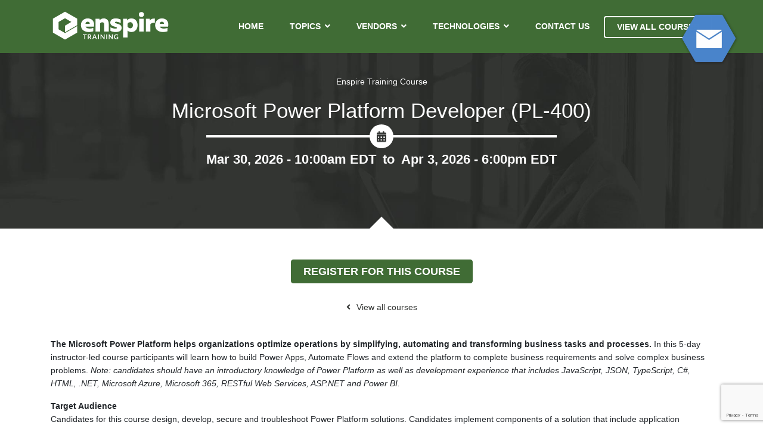

--- FILE ---
content_type: text/html; charset=UTF-8
request_url: https://enstraining.com/training-course/microsoft-power-platform-developer-pl-400-2/
body_size: 16811
content:


<!DOCTYPE html>
<!--[if IE 8]> <html lang="en-US" class="ie8"> <![endif]-->
<!--[if !IE]><!--> <html lang="en-US"> <!--<![endif]-->

<head>
	<meta charset="UTF-8">
<script type="text/javascript">
/* <![CDATA[ */
var gform;gform||(document.addEventListener("gform_main_scripts_loaded",function(){gform.scriptsLoaded=!0}),document.addEventListener("gform/theme/scripts_loaded",function(){gform.themeScriptsLoaded=!0}),window.addEventListener("DOMContentLoaded",function(){gform.domLoaded=!0}),gform={domLoaded:!1,scriptsLoaded:!1,themeScriptsLoaded:!1,isFormEditor:()=>"function"==typeof InitializeEditor,callIfLoaded:function(o){return!(!gform.domLoaded||!gform.scriptsLoaded||!gform.themeScriptsLoaded&&!gform.isFormEditor()||(gform.isFormEditor()&&console.warn("The use of gform.initializeOnLoaded() is deprecated in the form editor context and will be removed in Gravity Forms 3.1."),o(),0))},initializeOnLoaded:function(o){gform.callIfLoaded(o)||(document.addEventListener("gform_main_scripts_loaded",()=>{gform.scriptsLoaded=!0,gform.callIfLoaded(o)}),document.addEventListener("gform/theme/scripts_loaded",()=>{gform.themeScriptsLoaded=!0,gform.callIfLoaded(o)}),window.addEventListener("DOMContentLoaded",()=>{gform.domLoaded=!0,gform.callIfLoaded(o)}))},hooks:{action:{},filter:{}},addAction:function(o,r,e,t){gform.addHook("action",o,r,e,t)},addFilter:function(o,r,e,t){gform.addHook("filter",o,r,e,t)},doAction:function(o){gform.doHook("action",o,arguments)},applyFilters:function(o){return gform.doHook("filter",o,arguments)},removeAction:function(o,r){gform.removeHook("action",o,r)},removeFilter:function(o,r,e){gform.removeHook("filter",o,r,e)},addHook:function(o,r,e,t,n){null==gform.hooks[o][r]&&(gform.hooks[o][r]=[]);var d=gform.hooks[o][r];null==n&&(n=r+"_"+d.length),gform.hooks[o][r].push({tag:n,callable:e,priority:t=null==t?10:t})},doHook:function(r,o,e){var t;if(e=Array.prototype.slice.call(e,1),null!=gform.hooks[r][o]&&((o=gform.hooks[r][o]).sort(function(o,r){return o.priority-r.priority}),o.forEach(function(o){"function"!=typeof(t=o.callable)&&(t=window[t]),"action"==r?t.apply(null,e):e[0]=t.apply(null,e)})),"filter"==r)return e[0]},removeHook:function(o,r,t,n){var e;null!=gform.hooks[o][r]&&(e=(e=gform.hooks[o][r]).filter(function(o,r,e){return!!(null!=n&&n!=o.tag||null!=t&&t!=o.priority)}),gform.hooks[o][r]=e)}});
/* ]]> */
</script>

	<title>Microsoft Power Platform Developer (PL-400) - Enspire Training</title>
	<meta name="description" content="Technology and Desktop Application Training">

	<!-- Mobile Specific Meta -->
	<meta name="viewport" content="width=device-width, initial-scale=1, maximum-scale=1">

	<!--[if lt IE 9]>
		<script src="http://html5shim.googlecode.com/svn/trunk/html5.js"></script>
	<![endif]-->

	<!-- Favicon and Apple Icons -->
	<link rel="shortcut icon" href="https://enstraining.com/wp-content/themes/enspiretraining/dist/images/favicon.png">

	<meta name='robots' content='index, follow, max-image-preview:large, max-snippet:-1, max-video-preview:-1' />
	<style>img:is([sizes="auto" i], [sizes^="auto," i]) { contain-intrinsic-size: 3000px 1500px }</style>
	
	<!-- This site is optimized with the Yoast SEO plugin v25.2 - https://yoast.com/wordpress/plugins/seo/ -->
	<meta name="description" content="In this instructor-led course participants learn to build Power Apps, Automate Flows and extend the platform to resolve complex business inefficiencies." />
	<link rel="canonical" href="https://enstraining.com/training-course/microsoft-power-platform-developer-pl-400-2/" />
	<meta property="og:locale" content="en_US" />
	<meta property="og:type" content="article" />
	<meta property="og:title" content="Microsoft Power Platform Developer (PL-400) - Enspire Training" />
	<meta property="og:description" content="In this instructor-led course participants learn to build Power Apps, Automate Flows and extend the platform to resolve complex business inefficiencies." />
	<meta property="og:url" content="https://enstraining.com/training-course/microsoft-power-platform-developer-pl-400-2/" />
	<meta property="og:site_name" content="Enspire Training" />
	<meta property="article:modified_time" content="2025-10-28T23:06:27+00:00" />
	<meta name="twitter:card" content="summary_large_image" />
	<meta name="twitter:label1" content="Est. reading time" />
	<meta name="twitter:data1" content="1 minute" />
	<script type="application/ld+json" class="yoast-schema-graph">{"@context":"https://schema.org","@graph":[{"@type":"WebPage","@id":"https://enstraining.com/training-course/microsoft-power-platform-developer-pl-400-2/","url":"https://enstraining.com/training-course/microsoft-power-platform-developer-pl-400-2/","name":"Microsoft Power Platform Developer (PL-400) - Enspire Training","isPartOf":{"@id":"https://enstraining.com/#website"},"datePublished":"2018-06-07T04:00:00+00:00","dateModified":"2025-10-28T23:06:27+00:00","description":"In this instructor-led course participants learn to build Power Apps, Automate Flows and extend the platform to resolve complex business inefficiencies.","breadcrumb":{"@id":"https://enstraining.com/training-course/microsoft-power-platform-developer-pl-400-2/#breadcrumb"},"inLanguage":"en-US","potentialAction":[{"@type":"ReadAction","target":["https://enstraining.com/training-course/microsoft-power-platform-developer-pl-400-2/"]}]},{"@type":"BreadcrumbList","@id":"https://enstraining.com/training-course/microsoft-power-platform-developer-pl-400-2/#breadcrumb","itemListElement":[{"@type":"ListItem","position":1,"name":"Home","item":"https://enstraining.com/"},{"@type":"ListItem","position":2,"name":"Microsoft Power Platform Developer (PL-400)"}]},{"@type":"WebSite","@id":"https://enstraining.com/#website","url":"https://enstraining.com/","name":"Enspire Training","description":"Technology and Desktop Application Training","publisher":{"@id":"https://enstraining.com/#organization"},"potentialAction":[{"@type":"SearchAction","target":{"@type":"EntryPoint","urlTemplate":"https://enstraining.com/?s={search_term_string}"},"query-input":{"@type":"PropertyValueSpecification","valueRequired":true,"valueName":"search_term_string"}}],"inLanguage":"en-US"},{"@type":"Organization","@id":"https://enstraining.com/#organization","name":"Enspire Training","url":"https://enstraining.com/","logo":{"@type":"ImageObject","inLanguage":"en-US","@id":"https://enstraining.com/#/schema/logo/image/","url":"https://enstraining.com/wp-content/uploads/2019/01/enpire-1.png","contentUrl":"https://enstraining.com/wp-content/uploads/2019/01/enpire-1.png","width":325,"height":89,"caption":"Enspire Training"},"image":{"@id":"https://enstraining.com/#/schema/logo/image/"},"sameAs":["https://www.linkedin.com/company/enspire-training-llc/?viewAsMember=true"]}]}</script>
	<!-- / Yoast SEO plugin. -->


<link rel='dns-prefetch' href='//www.google.com' />
<link rel='dns-prefetch' href='//fonts.googleapis.com' />
<link rel="alternate" type="application/rss+xml" title="Enspire Training &raquo; Feed" href="https://enstraining.com/feed/" />
<link rel="alternate" type="application/rss+xml" title="Enspire Training &raquo; Comments Feed" href="https://enstraining.com/comments/feed/" />
<link rel="alternate" type="application/rss+xml" title="Enspire Training &raquo; Microsoft Power Platform Developer (PL-400) Comments Feed" href="https://enstraining.com/training-course/microsoft-power-platform-developer-pl-400-2/feed/" />
<script type="text/javascript">
/* <![CDATA[ */
window._wpemojiSettings = {"baseUrl":"https:\/\/s.w.org\/images\/core\/emoji\/16.0.1\/72x72\/","ext":".png","svgUrl":"https:\/\/s.w.org\/images\/core\/emoji\/16.0.1\/svg\/","svgExt":".svg","source":{"concatemoji":"https:\/\/enstraining.com\/wp-includes\/js\/wp-emoji-release.min.js"}};
/*! This file is auto-generated */
!function(s,n){var o,i,e;function c(e){try{var t={supportTests:e,timestamp:(new Date).valueOf()};sessionStorage.setItem(o,JSON.stringify(t))}catch(e){}}function p(e,t,n){e.clearRect(0,0,e.canvas.width,e.canvas.height),e.fillText(t,0,0);var t=new Uint32Array(e.getImageData(0,0,e.canvas.width,e.canvas.height).data),a=(e.clearRect(0,0,e.canvas.width,e.canvas.height),e.fillText(n,0,0),new Uint32Array(e.getImageData(0,0,e.canvas.width,e.canvas.height).data));return t.every(function(e,t){return e===a[t]})}function u(e,t){e.clearRect(0,0,e.canvas.width,e.canvas.height),e.fillText(t,0,0);for(var n=e.getImageData(16,16,1,1),a=0;a<n.data.length;a++)if(0!==n.data[a])return!1;return!0}function f(e,t,n,a){switch(t){case"flag":return n(e,"\ud83c\udff3\ufe0f\u200d\u26a7\ufe0f","\ud83c\udff3\ufe0f\u200b\u26a7\ufe0f")?!1:!n(e,"\ud83c\udde8\ud83c\uddf6","\ud83c\udde8\u200b\ud83c\uddf6")&&!n(e,"\ud83c\udff4\udb40\udc67\udb40\udc62\udb40\udc65\udb40\udc6e\udb40\udc67\udb40\udc7f","\ud83c\udff4\u200b\udb40\udc67\u200b\udb40\udc62\u200b\udb40\udc65\u200b\udb40\udc6e\u200b\udb40\udc67\u200b\udb40\udc7f");case"emoji":return!a(e,"\ud83e\udedf")}return!1}function g(e,t,n,a){var r="undefined"!=typeof WorkerGlobalScope&&self instanceof WorkerGlobalScope?new OffscreenCanvas(300,150):s.createElement("canvas"),o=r.getContext("2d",{willReadFrequently:!0}),i=(o.textBaseline="top",o.font="600 32px Arial",{});return e.forEach(function(e){i[e]=t(o,e,n,a)}),i}function t(e){var t=s.createElement("script");t.src=e,t.defer=!0,s.head.appendChild(t)}"undefined"!=typeof Promise&&(o="wpEmojiSettingsSupports",i=["flag","emoji"],n.supports={everything:!0,everythingExceptFlag:!0},e=new Promise(function(e){s.addEventListener("DOMContentLoaded",e,{once:!0})}),new Promise(function(t){var n=function(){try{var e=JSON.parse(sessionStorage.getItem(o));if("object"==typeof e&&"number"==typeof e.timestamp&&(new Date).valueOf()<e.timestamp+604800&&"object"==typeof e.supportTests)return e.supportTests}catch(e){}return null}();if(!n){if("undefined"!=typeof Worker&&"undefined"!=typeof OffscreenCanvas&&"undefined"!=typeof URL&&URL.createObjectURL&&"undefined"!=typeof Blob)try{var e="postMessage("+g.toString()+"("+[JSON.stringify(i),f.toString(),p.toString(),u.toString()].join(",")+"));",a=new Blob([e],{type:"text/javascript"}),r=new Worker(URL.createObjectURL(a),{name:"wpTestEmojiSupports"});return void(r.onmessage=function(e){c(n=e.data),r.terminate(),t(n)})}catch(e){}c(n=g(i,f,p,u))}t(n)}).then(function(e){for(var t in e)n.supports[t]=e[t],n.supports.everything=n.supports.everything&&n.supports[t],"flag"!==t&&(n.supports.everythingExceptFlag=n.supports.everythingExceptFlag&&n.supports[t]);n.supports.everythingExceptFlag=n.supports.everythingExceptFlag&&!n.supports.flag,n.DOMReady=!1,n.readyCallback=function(){n.DOMReady=!0}}).then(function(){return e}).then(function(){var e;n.supports.everything||(n.readyCallback(),(e=n.source||{}).concatemoji?t(e.concatemoji):e.wpemoji&&e.twemoji&&(t(e.twemoji),t(e.wpemoji)))}))}((window,document),window._wpemojiSettings);
/* ]]> */
</script>
<style id='wp-emoji-styles-inline-css' type='text/css'>

	img.wp-smiley, img.emoji {
		display: inline !important;
		border: none !important;
		box-shadow: none !important;
		height: 1em !important;
		width: 1em !important;
		margin: 0 0.07em !important;
		vertical-align: -0.1em !important;
		background: none !important;
		padding: 0 !important;
	}
</style>
<link rel='stylesheet' id='wp-block-library-css' href='https://enstraining.com/wp-includes/css/dist/block-library/style.min.css' type='text/css' media='all' />
<style id='classic-theme-styles-inline-css' type='text/css'>
/*! This file is auto-generated */
.wp-block-button__link{color:#fff;background-color:#32373c;border-radius:9999px;box-shadow:none;text-decoration:none;padding:calc(.667em + 2px) calc(1.333em + 2px);font-size:1.125em}.wp-block-file__button{background:#32373c;color:#fff;text-decoration:none}
</style>
<style id='global-styles-inline-css' type='text/css'>
:root{--wp--preset--aspect-ratio--square: 1;--wp--preset--aspect-ratio--4-3: 4/3;--wp--preset--aspect-ratio--3-4: 3/4;--wp--preset--aspect-ratio--3-2: 3/2;--wp--preset--aspect-ratio--2-3: 2/3;--wp--preset--aspect-ratio--16-9: 16/9;--wp--preset--aspect-ratio--9-16: 9/16;--wp--preset--color--black: #000000;--wp--preset--color--cyan-bluish-gray: #abb8c3;--wp--preset--color--white: #ffffff;--wp--preset--color--pale-pink: #f78da7;--wp--preset--color--vivid-red: #cf2e2e;--wp--preset--color--luminous-vivid-orange: #ff6900;--wp--preset--color--luminous-vivid-amber: #fcb900;--wp--preset--color--light-green-cyan: #7bdcb5;--wp--preset--color--vivid-green-cyan: #00d084;--wp--preset--color--pale-cyan-blue: #8ed1fc;--wp--preset--color--vivid-cyan-blue: #0693e3;--wp--preset--color--vivid-purple: #9b51e0;--wp--preset--gradient--vivid-cyan-blue-to-vivid-purple: linear-gradient(135deg,rgba(6,147,227,1) 0%,rgb(155,81,224) 100%);--wp--preset--gradient--light-green-cyan-to-vivid-green-cyan: linear-gradient(135deg,rgb(122,220,180) 0%,rgb(0,208,130) 100%);--wp--preset--gradient--luminous-vivid-amber-to-luminous-vivid-orange: linear-gradient(135deg,rgba(252,185,0,1) 0%,rgba(255,105,0,1) 100%);--wp--preset--gradient--luminous-vivid-orange-to-vivid-red: linear-gradient(135deg,rgba(255,105,0,1) 0%,rgb(207,46,46) 100%);--wp--preset--gradient--very-light-gray-to-cyan-bluish-gray: linear-gradient(135deg,rgb(238,238,238) 0%,rgb(169,184,195) 100%);--wp--preset--gradient--cool-to-warm-spectrum: linear-gradient(135deg,rgb(74,234,220) 0%,rgb(151,120,209) 20%,rgb(207,42,186) 40%,rgb(238,44,130) 60%,rgb(251,105,98) 80%,rgb(254,248,76) 100%);--wp--preset--gradient--blush-light-purple: linear-gradient(135deg,rgb(255,206,236) 0%,rgb(152,150,240) 100%);--wp--preset--gradient--blush-bordeaux: linear-gradient(135deg,rgb(254,205,165) 0%,rgb(254,45,45) 50%,rgb(107,0,62) 100%);--wp--preset--gradient--luminous-dusk: linear-gradient(135deg,rgb(255,203,112) 0%,rgb(199,81,192) 50%,rgb(65,88,208) 100%);--wp--preset--gradient--pale-ocean: linear-gradient(135deg,rgb(255,245,203) 0%,rgb(182,227,212) 50%,rgb(51,167,181) 100%);--wp--preset--gradient--electric-grass: linear-gradient(135deg,rgb(202,248,128) 0%,rgb(113,206,126) 100%);--wp--preset--gradient--midnight: linear-gradient(135deg,rgb(2,3,129) 0%,rgb(40,116,252) 100%);--wp--preset--font-size--small: 13px;--wp--preset--font-size--medium: 20px;--wp--preset--font-size--large: 36px;--wp--preset--font-size--x-large: 42px;--wp--preset--spacing--20: 0.44rem;--wp--preset--spacing--30: 0.67rem;--wp--preset--spacing--40: 1rem;--wp--preset--spacing--50: 1.5rem;--wp--preset--spacing--60: 2.25rem;--wp--preset--spacing--70: 3.38rem;--wp--preset--spacing--80: 5.06rem;--wp--preset--shadow--natural: 6px 6px 9px rgba(0, 0, 0, 0.2);--wp--preset--shadow--deep: 12px 12px 50px rgba(0, 0, 0, 0.4);--wp--preset--shadow--sharp: 6px 6px 0px rgba(0, 0, 0, 0.2);--wp--preset--shadow--outlined: 6px 6px 0px -3px rgba(255, 255, 255, 1), 6px 6px rgba(0, 0, 0, 1);--wp--preset--shadow--crisp: 6px 6px 0px rgba(0, 0, 0, 1);}:where(.is-layout-flex){gap: 0.5em;}:where(.is-layout-grid){gap: 0.5em;}body .is-layout-flex{display: flex;}.is-layout-flex{flex-wrap: wrap;align-items: center;}.is-layout-flex > :is(*, div){margin: 0;}body .is-layout-grid{display: grid;}.is-layout-grid > :is(*, div){margin: 0;}:where(.wp-block-columns.is-layout-flex){gap: 2em;}:where(.wp-block-columns.is-layout-grid){gap: 2em;}:where(.wp-block-post-template.is-layout-flex){gap: 1.25em;}:where(.wp-block-post-template.is-layout-grid){gap: 1.25em;}.has-black-color{color: var(--wp--preset--color--black) !important;}.has-cyan-bluish-gray-color{color: var(--wp--preset--color--cyan-bluish-gray) !important;}.has-white-color{color: var(--wp--preset--color--white) !important;}.has-pale-pink-color{color: var(--wp--preset--color--pale-pink) !important;}.has-vivid-red-color{color: var(--wp--preset--color--vivid-red) !important;}.has-luminous-vivid-orange-color{color: var(--wp--preset--color--luminous-vivid-orange) !important;}.has-luminous-vivid-amber-color{color: var(--wp--preset--color--luminous-vivid-amber) !important;}.has-light-green-cyan-color{color: var(--wp--preset--color--light-green-cyan) !important;}.has-vivid-green-cyan-color{color: var(--wp--preset--color--vivid-green-cyan) !important;}.has-pale-cyan-blue-color{color: var(--wp--preset--color--pale-cyan-blue) !important;}.has-vivid-cyan-blue-color{color: var(--wp--preset--color--vivid-cyan-blue) !important;}.has-vivid-purple-color{color: var(--wp--preset--color--vivid-purple) !important;}.has-black-background-color{background-color: var(--wp--preset--color--black) !important;}.has-cyan-bluish-gray-background-color{background-color: var(--wp--preset--color--cyan-bluish-gray) !important;}.has-white-background-color{background-color: var(--wp--preset--color--white) !important;}.has-pale-pink-background-color{background-color: var(--wp--preset--color--pale-pink) !important;}.has-vivid-red-background-color{background-color: var(--wp--preset--color--vivid-red) !important;}.has-luminous-vivid-orange-background-color{background-color: var(--wp--preset--color--luminous-vivid-orange) !important;}.has-luminous-vivid-amber-background-color{background-color: var(--wp--preset--color--luminous-vivid-amber) !important;}.has-light-green-cyan-background-color{background-color: var(--wp--preset--color--light-green-cyan) !important;}.has-vivid-green-cyan-background-color{background-color: var(--wp--preset--color--vivid-green-cyan) !important;}.has-pale-cyan-blue-background-color{background-color: var(--wp--preset--color--pale-cyan-blue) !important;}.has-vivid-cyan-blue-background-color{background-color: var(--wp--preset--color--vivid-cyan-blue) !important;}.has-vivid-purple-background-color{background-color: var(--wp--preset--color--vivid-purple) !important;}.has-black-border-color{border-color: var(--wp--preset--color--black) !important;}.has-cyan-bluish-gray-border-color{border-color: var(--wp--preset--color--cyan-bluish-gray) !important;}.has-white-border-color{border-color: var(--wp--preset--color--white) !important;}.has-pale-pink-border-color{border-color: var(--wp--preset--color--pale-pink) !important;}.has-vivid-red-border-color{border-color: var(--wp--preset--color--vivid-red) !important;}.has-luminous-vivid-orange-border-color{border-color: var(--wp--preset--color--luminous-vivid-orange) !important;}.has-luminous-vivid-amber-border-color{border-color: var(--wp--preset--color--luminous-vivid-amber) !important;}.has-light-green-cyan-border-color{border-color: var(--wp--preset--color--light-green-cyan) !important;}.has-vivid-green-cyan-border-color{border-color: var(--wp--preset--color--vivid-green-cyan) !important;}.has-pale-cyan-blue-border-color{border-color: var(--wp--preset--color--pale-cyan-blue) !important;}.has-vivid-cyan-blue-border-color{border-color: var(--wp--preset--color--vivid-cyan-blue) !important;}.has-vivid-purple-border-color{border-color: var(--wp--preset--color--vivid-purple) !important;}.has-vivid-cyan-blue-to-vivid-purple-gradient-background{background: var(--wp--preset--gradient--vivid-cyan-blue-to-vivid-purple) !important;}.has-light-green-cyan-to-vivid-green-cyan-gradient-background{background: var(--wp--preset--gradient--light-green-cyan-to-vivid-green-cyan) !important;}.has-luminous-vivid-amber-to-luminous-vivid-orange-gradient-background{background: var(--wp--preset--gradient--luminous-vivid-amber-to-luminous-vivid-orange) !important;}.has-luminous-vivid-orange-to-vivid-red-gradient-background{background: var(--wp--preset--gradient--luminous-vivid-orange-to-vivid-red) !important;}.has-very-light-gray-to-cyan-bluish-gray-gradient-background{background: var(--wp--preset--gradient--very-light-gray-to-cyan-bluish-gray) !important;}.has-cool-to-warm-spectrum-gradient-background{background: var(--wp--preset--gradient--cool-to-warm-spectrum) !important;}.has-blush-light-purple-gradient-background{background: var(--wp--preset--gradient--blush-light-purple) !important;}.has-blush-bordeaux-gradient-background{background: var(--wp--preset--gradient--blush-bordeaux) !important;}.has-luminous-dusk-gradient-background{background: var(--wp--preset--gradient--luminous-dusk) !important;}.has-pale-ocean-gradient-background{background: var(--wp--preset--gradient--pale-ocean) !important;}.has-electric-grass-gradient-background{background: var(--wp--preset--gradient--electric-grass) !important;}.has-midnight-gradient-background{background: var(--wp--preset--gradient--midnight) !important;}.has-small-font-size{font-size: var(--wp--preset--font-size--small) !important;}.has-medium-font-size{font-size: var(--wp--preset--font-size--medium) !important;}.has-large-font-size{font-size: var(--wp--preset--font-size--large) !important;}.has-x-large-font-size{font-size: var(--wp--preset--font-size--x-large) !important;}
:where(.wp-block-post-template.is-layout-flex){gap: 1.25em;}:where(.wp-block-post-template.is-layout-grid){gap: 1.25em;}
:where(.wp-block-columns.is-layout-flex){gap: 2em;}:where(.wp-block-columns.is-layout-grid){gap: 2em;}
:root :where(.wp-block-pullquote){font-size: 1.5em;line-height: 1.6;}
</style>
<link rel='stylesheet' id='fontawesome-css' href='https://enstraining.com/wp-content/themes/enspiretraining/dist/packages/@fortawesome/fontawesome-free/css/all.min.css' type='text/css' media='all' />
<link rel='stylesheet' id='main-css-css' href='https://enstraining.com/wp-content/themes/enspiretraining/dist/css/main.min.css' type='text/css' media='all' />
<link rel='stylesheet' id='animate-css-css' href='https://enstraining.com/wp-content/themes/enspiretraining/dist/plugins/animate.min.css' type='text/css' media='all' />
<link rel='stylesheet' id='googleFonts-css' href='//fonts.googleapis.com/css?family=Roboto%3A400%2C500%2C700' type='text/css' media='all' />
<script type="text/javascript" src="https://enstraining.com/wp-includes/js/jquery/jquery.min.js" id="jquery-core-js"></script>
<script type="text/javascript" src="https://enstraining.com/wp-includes/js/jquery/jquery-migrate.min.js" id="jquery-migrate-js"></script>
<link rel="https://api.w.org/" href="https://enstraining.com/wp-json/" /><link rel='shortlink' href='https://enstraining.com/?p=7050' />
<link rel="alternate" title="oEmbed (JSON)" type="application/json+oembed" href="https://enstraining.com/wp-json/oembed/1.0/embed?url=https%3A%2F%2Fenstraining.com%2Ftraining-course%2Fmicrosoft-power-platform-developer-pl-400-2%2F" />
<link rel="alternate" title="oEmbed (XML)" type="text/xml+oembed" href="https://enstraining.com/wp-json/oembed/1.0/embed?url=https%3A%2F%2Fenstraining.com%2Ftraining-course%2Fmicrosoft-power-platform-developer-pl-400-2%2F&#038;format=xml" />
<style type="text/css">.recentcomments a{display:inline !important;padding:0 !important;margin:0 !important;}</style>
						
		<!-- Google Tag Manager (noscript) -->
<noscript><iframe src="https://www.googletagmanager.com/ns.html?id=GTM-PDZ6QZ6"
height="0" width="0" style="display:none;visibility:hidden"></iframe></noscript>
<!-- End Google Tag Manager (noscript) -->
</head>
<body class="wp-singular training_course-template-default single single-training_course postid-7050 wp-theme-enspiretraining">
	
		<!-- Google Tag Manager -->
<script>(function(w,d,s,l,i){w[l]=w[l]||[];w[l].push({'gtm.start':
new Date().getTime(),event:'gtm.js'});var f=d.getElementsByTagName(s)[0],
j=d.createElement(s),dl=l!='dataLayer'?'&l='+l:'';j.async=true;j.src=
'https://www.googletagmanager.com/gtm.js?id='+i+dl;f.parentNode.insertBefore(j,f);
})(window,document,'script','dataLayer','GTM-PDZ6QZ6');</script>
<!-- End Google Tag Manager -->
	<!-- Top Bar -->
	<div id="topbar">
	<div class="header-contents">
			<div class="container">
				<div class="row">
					<div class="col-12 col-md-3">
						<div class="site-logo">
							<a id="mobile-nav-btn"><span></span></a>				
							<a href="https://enstraining.com/" rel="home"><img src="https://enstraining.com/wp-content/themes/enspiretraining/dist/images/enspiretraining_logo_white.svg" alt="Enspire Training"/></a>
						</div>
					</div>
					<div class="col-12 col-md-9">
						<nav class="site-navigation" role="navigation">
							<div class="nav-wrap">
							<ul id="menu-header-navigation" class="site-menu"><li id="menu-item-4937" class="menu-item menu-item-type-post_type menu-item-object-page menu-item-home menu-item-4937"><a href="https://enstraining.com/">Home</a></li>
<li id="menu-item-4943" class="menu-item menu-item-type-custom menu-item-object-custom menu-item-has-children menu-item-4943"><a href="#">Topics</a>
<ul class="sub-menu">
	<li id="menu-item-4964" class="menu-item menu-item-type-taxonomy menu-item-object-course-topic current-training_course-ancestor current-menu-parent current-training_course-parent menu-item-4964"><a href="https://enstraining.com/course-topic/security-network-cyber/">Security</a></li>
	<li id="menu-item-4945" class="menu-item menu-item-type-taxonomy menu-item-object-course-topic menu-item-4945"><a href="https://enstraining.com/course-topic/networking-hybrid-network-connectivity/">Networking, Hybrid Network Connectivity</a></li>
	<li id="menu-item-4944" class="menu-item menu-item-type-taxonomy menu-item-object-course-topic current-training_course-ancestor current-menu-parent current-training_course-parent menu-item-4944"><a href="https://enstraining.com/course-topic/cloud-cloud-apps/">Cloud/Cloud Apps</a></li>
	<li id="menu-item-4946" class="menu-item menu-item-type-taxonomy menu-item-object-course-topic current-training_course-ancestor current-menu-parent current-training_course-parent menu-item-4946"><a href="https://enstraining.com/course-topic/web-development/">Web Development</a></li>
	<li id="menu-item-13458" class="menu-item menu-item-type-taxonomy menu-item-object-course-topic menu-item-13458"><a href="https://enstraining.com/course-topic/programmability-devnet-iot/">DevNet</a></li>
	<li id="menu-item-13459" class="menu-item menu-item-type-taxonomy menu-item-object-course-topic current-training_course-ancestor current-menu-parent current-training_course-parent menu-item-13459"><a href="https://enstraining.com/course-topic/data-management-and-analytics/">Data Analytics</a></li>
	<li id="menu-item-13460" class="menu-item menu-item-type-taxonomy menu-item-object-course-topic current-training_course-ancestor current-menu-parent current-training_course-parent menu-item-13460"><a href="https://enstraining.com/course-topic/business-analysis-process-and-requirements/">Business Analysis</a></li>
	<li id="menu-item-13461" class="menu-item menu-item-type-taxonomy menu-item-object-course-topic menu-item-13461"><a href="https://enstraining.com/course-topic/desktop-application/">Desktop Apps</a></li>
</ul>
</li>
<li id="menu-item-4942" class="menu-item menu-item-type-custom menu-item-object-custom menu-item-has-children menu-item-4942"><a href="#">Vendors</a>
<ul class="sub-menu">
	<li id="menu-item-4939" class="menu-item menu-item-type-taxonomy menu-item-object-course-vendor current-training_course-ancestor current-menu-parent current-training_course-parent menu-item-4939"><a href="https://enstraining.com/course-vendor/microsoft/">Microsoft</a></li>
	<li id="menu-item-4940" class="menu-item menu-item-type-taxonomy menu-item-object-course-vendor menu-item-4940"><a href="https://enstraining.com/course-vendor/cisco/">Cisco</a></li>
	<li id="menu-item-4962" class="menu-item menu-item-type-taxonomy menu-item-object-course-vendor menu-item-4962"><a href="https://enstraining.com/course-vendor/vmware/">VMware</a></li>
	<li id="menu-item-4961" class="menu-item menu-item-type-taxonomy menu-item-object-course-vendor menu-item-4961"><a href="https://enstraining.com/course-vendor/amazon-web-services-aws/">Amazon Web Services (AWS)</a></li>
	<li id="menu-item-13463" class="menu-item menu-item-type-taxonomy menu-item-object-course-vendor menu-item-13463"><a href="https://enstraining.com/course-vendor/citrix/">Citrix</a></li>
	<li id="menu-item-13462" class="menu-item menu-item-type-taxonomy menu-item-object-course-vendor menu-item-13462"><a href="https://enstraining.com/course-vendor/comptia/">CompTIA</a></li>
</ul>
</li>
<li id="menu-item-13464" class="menu-item menu-item-type-custom menu-item-object-custom menu-item-has-children menu-item-13464"><a href="#">Technologies</a>
<ul class="sub-menu">
	<li id="menu-item-13465" class="menu-item menu-item-type-taxonomy menu-item-object-course-technology current-training_course-ancestor current-menu-parent current-training_course-parent menu-item-13465"><a href="https://enstraining.com/course-technology/azure/">Azure</a></li>
	<li id="menu-item-13466" class="menu-item menu-item-type-taxonomy menu-item-object-course-technology menu-item-13466"><a href="https://enstraining.com/course-technology/microsoft-365/">Microsoft 365</a></li>
	<li id="menu-item-13467" class="menu-item menu-item-type-taxonomy menu-item-object-course-technology current-training_course-ancestor current-menu-parent current-training_course-parent menu-item-13467"><a href="https://enstraining.com/course-technology/power-platform-bi-apps-automate/">Power BI/Apps</a></li>
	<li id="menu-item-13468" class="menu-item menu-item-type-taxonomy menu-item-object-course-technology current-training_course-ancestor current-menu-parent current-training_course-parent menu-item-13468"><a href="https://enstraining.com/course-technology/powershell/">PowerShell</a></li>
	<li id="menu-item-13469" class="menu-item menu-item-type-taxonomy menu-item-object-course-technology menu-item-13469"><a href="https://enstraining.com/course-technology/microservice-framework-node-react-spring-webrtc/">Microservices</a></li>
	<li id="menu-item-13470" class="menu-item menu-item-type-taxonomy menu-item-object-course-technology menu-item-13470"><a href="https://enstraining.com/course-technology/sd-wan/">SD-WAN</a></li>
</ul>
</li>
<li id="menu-item-13475" class="menu-item menu-item-type-post_type menu-item-object-page menu-item-13475"><a href="https://enstraining.com/contact-us/">Contact Us</a></li>
</ul>							<a href="https://enstraining.com/training-courses/" class="btn btn-line btn-line-white">View All Courses</a>
							</div> 						</nav>
					</div> 
				</div> 			</div> 		</div> 	</div>

	<!-- HEADER -->
	<header id="site-header" role="banner">
		
		

                                            
    
                        

        <div class="container">

			<header id="course-header" class="page-header clearfix">

				<h1 class="page-title" itemprop="headline"><small>Enspire Training Course</small><span>Microsoft Power Platform Developer (PL-400)</span></h1>
                <div id="course-dates">
                                        <span class="course-start-date">Mar 30, 2026 - 10:00am EDT</span>                     to <span class="course-end-date">Apr 3, 2026 - 6:00pm EDT</span>                </div>

			</header>

		</div> 
	</header>     
    <div id="body-content">	
        <div id="main-content" role="main" class="standard-page">
        <article id="post-7050" role="article" itemscope itemtype="http://schema.org/WebPage">
            <section class="container" id="page-content">
                                    <div id="course-intro">
                        <div class="course-registration-btn">
                            <a href="#course-registration-form" class="btn btn-lg btn-primary">Register for this course</a>
                        </div>
                        <section class="course-breadcrumbs">
                            <a href="https://enstraining.com/training-courses/">View all courses</a>
                        </section>
                        <p><strong>The Microsoft Power Platform helps organizations optimize operations by simplifying, automating and transforming business tasks and processes.</strong> In this 5-day instructor-led course participants will learn how to build Power Apps, Automate Flows and extend the platform to complete business requirements and solve complex business problems. <em>Note: candidates should have an introductory knowledge of Power Platform as well as development experience that includes JavaScript, JSON, TypeScript, C#, HTML, .NET, Microsoft Azure, Microsoft 365, RESTful Web Services, ASP.NET and Power BI.</em></p>
<p><strong>Target Audience<br />
</strong>Candidates for this course design, develop, secure and troubleshoot Power Platform solutions. Candidates implement components of a solution that include application enhancements, custom user experience, system integrations, data conversions, custom process automation, and custom visualizations. Candidates will gain applied knowledge of Power Platform services, including in-depth understanding of capabilities, boundaries and constraints.</p>
<p><strong>What You'll Learn</strong></p>
<ul>
<li class=" is-size-small">Create a technical design</li>
<li class=" is-size-small">Configure Common Data Service</li>
<li class=" is-size-small">Create and configure Power Apps</li>
<li class="expandable is-size-small is-expanded">Configure business process automation</li>
<li class="expandable is-size-small is-expanded">Extend the user experience</li>
<li class="expandable is-size-small is-expanded">Extend the platform</li>
<li class="expandable is-size-small is-expanded">Develop Integrations</li>
</ul>
<p><em>*</em><em><a href="mailto:%20training@enstraining.com?subject=%20Please%20Send%20Syllabus%20for%20PL-400">Request Detailed Syllabus</a><br />
</em><span style="font-style: italic;">Related Links: </span><a href="https://docs.microsoft.com/en-us/learn/certifications/power-platform-developer-associate/">Microsoft Certified: Power Platform Developer Associate</a></p>
                    </div> 
                    
                                                    
                <div id="course-main-details">
                    <a href="#course-registration-form" class="btn btn-lg btn-primary">Register for this course</a>

                    
                    <section class="course-breadcrumbs">
                        <a href="https://enstraining.com/training-courses/">View all courses</a>
                    </section>

                    <ul>
                        <li>
                            <span>Course Number</span>
                            PL-400                        </li> 
                        <li>
                            <span>Course Length</span>
                            5 days                        </li>
                        <li>
                            <span>Course Fee</span>
                            $2,795.00                        </li>
                    </ul>

                </div>                 

                <div id="course-details">
                    <ul>
                                                <li>
                            <span>Delivery Format</span>                            
                            vILT                             <small>(Instructor Led; Virtual LIVE Online; Remote Training)</small>                        </li>
                                                                        <li>
                            <span>Course Topic</span>                            
                            Business Analysis, Process and Requirements                        </li>
                                                                        <li>
                            <span>Vendor</span>                            
                            Microsoft                        </li>
                                                                        <li>
                            <span>Technology</span>                            
                            Azure                        </li>
                                            </ul>
                </div> 
                
                
                <div id="alternate-dates">
                    <h5>Need a different date? This course is also offered on these dates</h5> 

                    <div class="table-responsive">
                            <table id="training-course-list" class="table table-striped">
                            <thead class="thead-dark">
                                    <tr>
                                        <th>Date</th>
                                        <th>Course ID</th>                            
                                        <th>Course Name</th>
                                        <th>Duration</th>
                                        <th class="text-center">Delivery Format</th>
                                        <th class="text-center">Registration</th>
                                        <th></th>
                                    </tr>
                                </thead>
                                <tbody>
                                    
                                        <tr>
                                            <td class="course-date">03/09/2026</td>
                                            <td class="course-number"><a href="https://enstraining.com/training-course/microsoft-power-platform-developer-pl-400-5/">PL-400</a></td>
                                            <td class="course-title"><a href="https://enstraining.com/training-course/microsoft-power-platform-developer-pl-400-5/">Microsoft Power Platform Developer (PL-400)</a></td>
                                            <td class="course-length">5 days</td>
                                            <td class="delivery-format">
                                                <span title="Instructor Led; Virtual LIVE Online; Remote Training">vILT<i class="fa fa-info-circle" title="Instructor Led; Virtual LIVE Online; Remote Training"></i></span>
                                            </td>
                                            <td class="course-registration"><a href="https://enstraining.com/training-course/microsoft-power-platform-developer-pl-400-5/#course-registration-form" class="btn btn-primary btn-sm">Register</a></td>
                                            <td class="course-guaranteed">
                                                <i class="far fa-calendar-check" title="Guaranteed To Run"></i>                                            </td>
                                        </tr>
                                    
                                        <tr>
                                            <td class="course-date">04/20/2026</td>
                                            <td class="course-number"><a href="https://enstraining.com/training-course/microsoft-power-platform-developer-pl-400/">PL-400</a></td>
                                            <td class="course-title"><a href="https://enstraining.com/training-course/microsoft-power-platform-developer-pl-400/">Microsoft Power Platform Developer (PL-400)</a></td>
                                            <td class="course-length">5 days</td>
                                            <td class="delivery-format">
                                                <span title="Instructor Led; Virtual LIVE Online; Remote Training">vILT<i class="fa fa-info-circle" title="Instructor Led; Virtual LIVE Online; Remote Training"></i></span>
                                            </td>
                                            <td class="course-registration"><a href="https://enstraining.com/training-course/microsoft-power-platform-developer-pl-400/#course-registration-form" class="btn btn-primary btn-sm">Register</a></td>
                                            <td class="course-guaranteed">
                                                                                            </td>
                                        </tr>
                                    
                                        <tr>
                                            <td class="course-date">06/15/2026</td>
                                            <td class="course-number"><a href="https://enstraining.com/training-course/microsoft-power-platform-developer-pl-400-4/">PL-400</a></td>
                                            <td class="course-title"><a href="https://enstraining.com/training-course/microsoft-power-platform-developer-pl-400-4/">Microsoft Power Platform Developer (PL-400)</a></td>
                                            <td class="course-length">5 days</td>
                                            <td class="delivery-format">
                                                <span title="Instructor Led; Virtual LIVE Online; Remote Training">vILT<i class="fa fa-info-circle" title="Instructor Led; Virtual LIVE Online; Remote Training"></i></span>
                                            </td>
                                            <td class="course-registration"><a href="https://enstraining.com/training-course/microsoft-power-platform-developer-pl-400-4/#course-registration-form" class="btn btn-primary btn-sm">Register</a></td>
                                            <td class="course-guaranteed">
                                                <i class="far fa-calendar-check" title="Guaranteed To Run"></i>                                            </td>
                                        </tr>
                                                                    </tbody>
                            </table>
                        </div>
                </div>
                
                                <div id="instructor-location">
                                        <div class="container">
                        <div class="row">
                            <div class="col-12 col-md-6">
                                <div id="course-instructor">
                                                                            <div class="row">
                                            <div class="col-3 col-lg-2">
                                                                                                <img width="150" height="150" src="https://enstraining.com/wp-content/uploads/2022/03/Peter-Avila-e1647614032130-150x150.webp" class="attachment-thumbnail size-thumbnail wp-post-image" alt="" decoding="async" />                                            </div>
                                            <div class="col-9 col-lg-10">
                                                                        
                                    <h3><small>About the instructor</small>Peter Avila</h3>
                                    <span class="instructor-title">Microsoft Certified Trainer</span>                                                                        <div class="instructor-bio">
                                        <p>Peter is a consultant specializing in the design and development of database systems using SQL Server and .Net technologies. Peter has operated a nation-wide consulting business since 1991. He was a course designer and instructor of database and software development technologies at Harvard University; UC Berkeley, and the Worcester Polytechnic Institute, and he is author of “An Intuitive Approach to Database Design; An Introduction to Data Modeling.”</p>
<p>Peter uses an intuitive approach to learning that applies the way we all learn in the real world and gives students experiences on which to draw when they’re back on the job applying their new skills. “Learning is the most fun, satisfying, and enduring when we have our own empirical experiences – our own AHA! moment when we experience a discovery. The classroom offers a great opportunity to create those moments in a fun and focused environment. It’s great when students tell me that the experience they had in the classroom is what allowed them to finally understand a topic and solve a tough problem at work.”</p>
                                    </div>

                                                                            </div>
                                    </div>
                                                                    </div>                             </div>
                            <div class="col-12 col-md-6">
                                                                                                                                                                                                                                                                                                                                                                                                                                                                                                                <script>
                                    var trainingLocationHTML = "<p><strong>Microsoft Power Platform Developer (PL-400)</strong><br><br>,  </p>";
                                    var trainingMapIcon = "https://enstraining.com/wp-content/themes/enspiretraining/dist/images/mapMarkerLarger.svg";
                                    var trainingLat = ;
                                    var trainingLng = ;
                                    </script> 

                                    <div id="training-location">
                                        <h4><i class="fa fa-map-marker"></i> Training Location</h4>
                                        <p><strong>Microsoft Power Platform Developer (PL-400)</strong><br><br>,  </p>                                    
                                    </div>
                                    <div id="training-location-map"></div>
                                </div>
                                                    </div>
                    </div>
                </div>                                 
                <div id="course-registration-form" class="callout">
                    <h3>Register for course: <span>PL-400</span></h3>
                    
                    
                <div class='gf_browser_chrome gform_wrapper gravity-theme gform-theme--no-framework' data-form-theme='gravity-theme' data-form-index='0' id='gform_wrapper_1' ><div id='gf_1' class='gform_anchor' tabindex='-1'></div>
                        <div class='gform_heading'>
							<p class='gform_required_legend'>&quot;<span class="gfield_required gfield_required_asterisk">*</span>&quot; indicates required fields</p>
                        </div><form method='post' enctype='multipart/form-data'  id='gform_1'  action='/training-course/microsoft-power-platform-developer-pl-400-2/#gf_1' data-formid='1' novalidate><div class='gf_invisible ginput_recaptchav3' data-sitekey='6LeIUnMhAAAAAGPY8nZmbczmVCOl9ZyMAuID32Rh' data-tabindex='0'><input id="input_9e4ac593f2b5cde8e633ad1c4ff5c880" class="gfield_recaptcha_response" type="hidden" name="input_9e4ac593f2b5cde8e633ad1c4ff5c880" value=""/></div>
                        <div class='gform-body gform_body'><div id='gform_fields_1' class='gform_fields top_label form_sublabel_below description_below validation_below'><div id="field_1_26" class="gfield gfield--type-honeypot gform_validation_container field_sublabel_below gfield--has-description field_description_below field_validation_below gfield_visibility_visible"  ><label class='gfield_label gform-field-label' for='input_1_26'>Facebook</label><div class='ginput_container'><input name='input_26' id='input_1_26' type='text' value='' autocomplete='new-password'/></div><div class='gfield_description' id='gfield_description_1_26'>This field is for validation purposes and should be left unchanged.</div></div><div id="field_1_3" class="gfield gfield--type-text gfield--width-half gfield_contains_required field_sublabel_below gfield--no-description field_description_below field_validation_below gfield_visibility_visible"  ><label class='gfield_label gform-field-label' for='input_1_3'>First Name<span class="gfield_required"><span class="gfield_required gfield_required_asterisk">*</span></span></label><div class='ginput_container ginput_container_text'><input name='input_3' id='input_1_3' type='text' value='' class='large'     aria-required="true" aria-invalid="false"   /></div></div><div id="field_1_5" class="gfield gfield--type-text gfield--width-half gfield_contains_required field_sublabel_below gfield--no-description field_description_below field_validation_below gfield_visibility_visible"  ><label class='gfield_label gform-field-label' for='input_1_5'>Last Name<span class="gfield_required"><span class="gfield_required gfield_required_asterisk">*</span></span></label><div class='ginput_container ginput_container_text'><input name='input_5' id='input_1_5' type='text' value='' class='large'     aria-required="true" aria-invalid="false"   /></div></div><div id="field_1_6" class="gfield gfield--type-email gfield--width-half gfield_contains_required field_sublabel_below gfield--no-description field_description_below field_validation_below gfield_visibility_visible"  ><label class='gfield_label gform-field-label' for='input_1_6'>Email Address<span class="gfield_required"><span class="gfield_required gfield_required_asterisk">*</span></span></label><div class='ginput_container ginput_container_email'>
                            <input name='input_6' id='input_1_6' type='email' value='' class='large'    aria-required="true" aria-invalid="false"  />
                        </div></div><div id="field_1_7" class="gfield gfield--type-phone gfield--width-half gfield_contains_required field_sublabel_below gfield--no-description field_description_below field_validation_below gfield_visibility_visible"  ><label class='gfield_label gform-field-label' for='input_1_7'>Phone Number<span class="gfield_required"><span class="gfield_required gfield_required_asterisk">*</span></span></label><div class='ginput_container ginput_container_phone'><input name='input_7' id='input_1_7' type='tel' value='' class='large'   aria-required="true" aria-invalid="false"   /></div></div><div id="field_1_8" class="gfield gfield--type-text gfield--width-half gfield_contains_required field_sublabel_below gfield--no-description field_description_below field_validation_below gfield_visibility_visible"  ><label class='gfield_label gform-field-label' for='input_1_8'>Company Name<span class="gfield_required"><span class="gfield_required gfield_required_asterisk">*</span></span></label><div class='ginput_container ginput_container_text'><input name='input_8' id='input_1_8' type='text' value='' class='large'     aria-required="true" aria-invalid="false"   /></div></div><div id="field_1_9" class="gfield gfield--type-text gfield--width-half gfield_contains_required field_sublabel_below gfield--no-description field_description_below field_validation_below gfield_visibility_visible"  ><label class='gfield_label gform-field-label' for='input_1_9'>Position/Title<span class="gfield_required"><span class="gfield_required gfield_required_asterisk">*</span></span></label><div class='ginput_container ginput_container_text'><input name='input_9' id='input_1_9' type='text' value='' class='large'     aria-required="true" aria-invalid="false"   /></div></div><div id="field_1_13" class="gfield gfield--type-text gfield--width-full field_sublabel_below gfield--no-description field_description_below field_validation_below gfield_visibility_visible"  ><label class='gfield_label gform-field-label' for='input_1_13'>Address</label><div class='ginput_container ginput_container_text'><input name='input_13' id='input_1_13' type='text' value='' class='large'      aria-invalid="false"   /></div></div><div id="field_1_14" class="gfield gfield--type-text gfield--width-half field_sublabel_below gfield--no-description field_description_below field_validation_below gfield_visibility_visible"  ><label class='gfield_label gform-field-label' for='input_1_14'>City</label><div class='ginput_container ginput_container_text'><input name='input_14' id='input_1_14' type='text' value='' class='large'      aria-invalid="false"   /></div></div><div id="field_1_15" class="gfield gfield--type-select gfield--width-quarter field_sublabel_below gfield--no-description field_description_below field_validation_below gfield_visibility_visible"  ><label class='gfield_label gform-field-label' for='input_1_15'>State</label><div class='ginput_container ginput_container_select'><select name='input_15' id='input_1_15' class='large gfield_select'     aria-invalid="false" ><option value='Alabama' >Alabama</option><option value='Alaska' >Alaska</option><option value='American Samoa' >American Samoa</option><option value='Arizona' >Arizona</option><option value='Arkansas' >Arkansas</option><option value='California' >California</option><option value='Colorado' >Colorado</option><option value='Connecticut' >Connecticut</option><option value='Delaware' >Delaware</option><option value='District of Columbia' >District of Columbia</option><option value='Florida' >Florida</option><option value='Georgia' >Georgia</option><option value='Guam' >Guam</option><option value='Hawaii' >Hawaii</option><option value='Idaho' >Idaho</option><option value='Illinois' >Illinois</option><option value='Indiana' selected='selected'>Indiana</option><option value='Iowa' >Iowa</option><option value='Kansas' >Kansas</option><option value='Kentucky' >Kentucky</option><option value='Louisiana' >Louisiana</option><option value='Maine' >Maine</option><option value='Maryland' >Maryland</option><option value='Massachusetts' >Massachusetts</option><option value='Michigan' >Michigan</option><option value='Minnesota' >Minnesota</option><option value='Mississippi' >Mississippi</option><option value='Missouri' >Missouri</option><option value='Montana' >Montana</option><option value='Nebraska' >Nebraska</option><option value='Nevada' >Nevada</option><option value='New Hampshire' >New Hampshire</option><option value='New Jersey' >New Jersey</option><option value='New Mexico' >New Mexico</option><option value='New York' >New York</option><option value='North Carolina' >North Carolina</option><option value='North Dakota' >North Dakota</option><option value='Northern Mariana Islands' >Northern Mariana Islands</option><option value='Ohio' >Ohio</option><option value='Oklahoma' >Oklahoma</option><option value='Oregon' >Oregon</option><option value='Pennsylvania' >Pennsylvania</option><option value='Puerto Rico' >Puerto Rico</option><option value='Rhode Island' >Rhode Island</option><option value='South Carolina' >South Carolina</option><option value='South Dakota' >South Dakota</option><option value='Tennessee' >Tennessee</option><option value='Texas' >Texas</option><option value='Utah' >Utah</option><option value='U.S. Virgin Islands' >U.S. Virgin Islands</option><option value='Vermont' >Vermont</option><option value='Virginia' >Virginia</option><option value='Washington' >Washington</option><option value='West Virginia' >West Virginia</option><option value='Wisconsin' >Wisconsin</option><option value='Wyoming' >Wyoming</option><option value='Armed Forces Americas' >Armed Forces Americas</option><option value='Armed Forces Europe' >Armed Forces Europe</option><option value='Armed Forces Pacific' >Armed Forces Pacific</option></select></div></div><div id="field_1_16" class="gfield gfield--type-text gfield--width-quarter field_sublabel_below gfield--no-description field_description_below field_validation_below gfield_visibility_visible"  ><label class='gfield_label gform-field-label' for='input_1_16'>Zip Code</label><div class='ginput_container ginput_container_text'><input name='input_16' id='input_1_16' type='text' value='' class='large'      aria-invalid="false"   /></div></div><div id="field_1_11" class="gfield gfield--type-select field_sublabel_below gfield--no-description field_description_below field_validation_below gfield_visibility_visible"  ><label class='gfield_label gform-field-label' for='input_1_11'>How did you hear about this class?</label><div class='ginput_container ginput_container_select'><select name='input_11' id='input_1_11' class='large gfield_select'     aria-invalid="false" ><option value='-' >-</option><option value='Enspire Account Representative' >Enspire Account Representative</option><option value='Enspire Marketing Representative' >Enspire Marketing Representative</option><option value='Enspire Website' >Enspire Website</option><option value='Symplexity Referral' >Symplexity Referral</option><option value='Associate Referral' >Associate Referral</option><option value='Social Media' >Social Media</option><option value='Search Engine' >Search Engine</option></select></div></div><fieldset id="field_1_12" class="gfield gfield--type-consent gfield--type-choice gfield_contains_required field_sublabel_below gfield--no-description field_description_below field_validation_below gfield_visibility_visible"  ><legend class='gfield_label gform-field-label gfield_label_before_complex' >Training Agreement<span class="gfield_required"><span class="gfield_required gfield_required_asterisk">*</span></span></legend><div class='ginput_container ginput_container_consent'><input name='input_12.1' id='input_1_12_1' type='checkbox' value='1'   aria-required="true" aria-invalid="false"   /> <label class="gform-field-label gform-field-label--type-inline gfield_consent_label" for='input_1_12_1' >I acknowledge that I understand the terms of the <a href="/training-agreement" target="_blank"><strong>Enspire Training Agreement</strong></a> and agree to the stated course fee; and I agree to pay the stated cost.</label><input type='hidden' name='input_12.2' value='I acknowledge that I understand the terms of the &lt;a href=&quot;/training-agreement&quot; target=&quot;_blank&quot;&gt;&lt;strong&gt;Enspire Training Agreement&lt;/strong&gt;&lt;/a&gt; and agree to the stated course fee; and I agree to pay the stated cost.' class='gform_hidden' /><input type='hidden' name='input_12.3' value='1' class='gform_hidden' /></div></fieldset><div id="field_1_21" class="gfield gfield--type-hidden gform_hidden field_sublabel_below gfield--no-description field_description_below field_validation_below gfield_visibility_visible"  ><div class='ginput_container ginput_container_text'><input name='input_21' id='input_1_21' type='hidden' class='gform_hidden'  aria-invalid="false" value='7254' /></div></div><div id="field_1_22" class="gfield gfield--type-hidden gfield--width-full gform_hidden field_sublabel_below gfield--no-description field_description_below field_validation_below gfield_visibility_visible"  ><div class='ginput_container ginput_container_text'><input name='input_22' id='input_1_22' type='hidden' class='gform_hidden'  aria-invalid="false" value='PL-400' /></div></div><div id="field_1_23" class="gfield gfield--type-hidden gfield--width-full gform_hidden field_sublabel_below gfield--no-description field_description_below field_validation_below gfield_visibility_visible"  ><div class='ginput_container ginput_container_text'><input name='input_23' id='input_1_23' type='hidden' class='gform_hidden'  aria-invalid="false" value='Microsoft Power Platform Developer (PL-400)' /></div></div><div id="field_1_24" class="gfield gfield--type-hidden gfield--width-full gform_hidden field_sublabel_below gfield--no-description field_description_below field_validation_below gfield_visibility_visible"  ><div class='ginput_container ginput_container_text'><input name='input_24' id='input_1_24' type='hidden' class='gform_hidden'  aria-invalid="false" value='Mar 30, 2026 - 10:00am EDT' /></div></div><div id="field_1_25" class="gfield gfield--type-hidden gfield--width-full gform_hidden field_sublabel_below gfield--no-description field_description_below field_validation_below gfield_visibility_visible"  ><div class='ginput_container ginput_container_text'><input name='input_25' id='input_1_25' type='hidden' class='gform_hidden'  aria-invalid="false" value='Apr 3, 2026 - 6:00pm EDT' /></div></div></div></div>
        <div class='gform-footer gform_footer top_label'> <input type='submit' id='gform_submit_button_1' class='gform_button button' onclick='gform.submission.handleButtonClick(this);' data-submission-type='submit' value='Submit Registration'  /> 
            <input type='hidden' class='gform_hidden' name='gform_submission_method' data-js='gform_submission_method_1' value='postback' />
            <input type='hidden' class='gform_hidden' name='gform_theme' data-js='gform_theme_1' id='gform_theme_1' value='gravity-theme' />
            <input type='hidden' class='gform_hidden' name='gform_style_settings' data-js='gform_style_settings_1' id='gform_style_settings_1' value='[]' />
            <input type='hidden' class='gform_hidden' name='is_submit_1' value='1' />
            <input type='hidden' class='gform_hidden' name='gform_submit' value='1' />
            
            <input type='hidden' class='gform_hidden' name='gform_unique_id' value='' />
            <input type='hidden' class='gform_hidden' name='state_1' value='[base64]' />
            <input type='hidden' autocomplete='off' class='gform_hidden' name='gform_target_page_number_1' id='gform_target_page_number_1' value='0' />
            <input type='hidden' autocomplete='off' class='gform_hidden' name='gform_source_page_number_1' id='gform_source_page_number_1' value='1' />
            <input type='hidden' name='gform_field_values' value='course_id=7254&amp;course_number=PL-400&amp;course_name=Microsoft+Power+Platform+Developer+%28PL-400%29&amp;course_start_date=Mar+30%2C+2026+-+10%3A00am+EDT&amp;course_end_date=Apr+3%2C+2026+-+6%3A00pm+EDT' />
            
        </div>
                        </form>
                        </div><script type="text/javascript">
/* <![CDATA[ */
 gform.initializeOnLoaded( function() {gformInitSpinner( 1, 'https://enstraining.com/wp-content/plugins/gravityforms/images/spinner.svg', true );jQuery('#gform_ajax_frame_1').on('load',function(){var contents = jQuery(this).contents().find('*').html();var is_postback = contents.indexOf('GF_AJAX_POSTBACK') >= 0;if(!is_postback){return;}var form_content = jQuery(this).contents().find('#gform_wrapper_1');var is_confirmation = jQuery(this).contents().find('#gform_confirmation_wrapper_1').length > 0;var is_redirect = contents.indexOf('gformRedirect(){') >= 0;var is_form = form_content.length > 0 && ! is_redirect && ! is_confirmation;var mt = parseInt(jQuery('html').css('margin-top'), 10) + parseInt(jQuery('body').css('margin-top'), 10) + 100;if(is_form){jQuery('#gform_wrapper_1').html(form_content.html());if(form_content.hasClass('gform_validation_error')){jQuery('#gform_wrapper_1').addClass('gform_validation_error');} else {jQuery('#gform_wrapper_1').removeClass('gform_validation_error');}setTimeout( function() { /* delay the scroll by 50 milliseconds to fix a bug in chrome */ jQuery(document).scrollTop(jQuery('#gform_wrapper_1').offset().top - mt); }, 50 );if(window['gformInitDatepicker']) {gformInitDatepicker();}if(window['gformInitPriceFields']) {gformInitPriceFields();}var current_page = jQuery('#gform_source_page_number_1').val();gformInitSpinner( 1, 'https://enstraining.com/wp-content/plugins/gravityforms/images/spinner.svg', true );jQuery(document).trigger('gform_page_loaded', [1, current_page]);window['gf_submitting_1'] = false;}else if(!is_redirect){var confirmation_content = jQuery(this).contents().find('.GF_AJAX_POSTBACK').html();if(!confirmation_content){confirmation_content = contents;}jQuery('#gform_wrapper_1').replaceWith(confirmation_content);jQuery(document).scrollTop(jQuery('#gf_1').offset().top - mt);jQuery(document).trigger('gform_confirmation_loaded', [1]);window['gf_submitting_1'] = false;wp.a11y.speak(jQuery('#gform_confirmation_message_1').text());}else{jQuery('#gform_1').append(contents);if(window['gformRedirect']) {gformRedirect();}}jQuery(document).trigger("gform_pre_post_render", [{ formId: "1", currentPage: "current_page", abort: function() { this.preventDefault(); } }]);        if (event && event.defaultPrevented) {                return;        }        const gformWrapperDiv = document.getElementById( "gform_wrapper_1" );        if ( gformWrapperDiv ) {            const visibilitySpan = document.createElement( "span" );            visibilitySpan.id = "gform_visibility_test_1";            gformWrapperDiv.insertAdjacentElement( "afterend", visibilitySpan );        }        const visibilityTestDiv = document.getElementById( "gform_visibility_test_1" );        let postRenderFired = false;        function triggerPostRender() {            if ( postRenderFired ) {                return;            }            postRenderFired = true;            gform.core.triggerPostRenderEvents( 1, current_page );            if ( visibilityTestDiv ) {                visibilityTestDiv.parentNode.removeChild( visibilityTestDiv );            }        }        function debounce( func, wait, immediate ) {            var timeout;            return function() {                var context = this, args = arguments;                var later = function() {                    timeout = null;                    if ( !immediate ) func.apply( context, args );                };                var callNow = immediate && !timeout;                clearTimeout( timeout );                timeout = setTimeout( later, wait );                if ( callNow ) func.apply( context, args );            };        }        const debouncedTriggerPostRender = debounce( function() {            triggerPostRender();        }, 200 );        if ( visibilityTestDiv && visibilityTestDiv.offsetParent === null ) {            const observer = new MutationObserver( ( mutations ) => {                mutations.forEach( ( mutation ) => {                    if ( mutation.type === 'attributes' && visibilityTestDiv.offsetParent !== null ) {                        debouncedTriggerPostRender();                        observer.disconnect();                    }                });            });            observer.observe( document.body, {                attributes: true,                childList: false,                subtree: true,                attributeFilter: [ 'style', 'class' ],            });        } else {            triggerPostRender();        }    } );} ); 
/* ]]> */
</script>
                </div>
            </section>
        </article>
        
        </div> 		
	</div>         


						

	<footer id="site-footer">
		<div class="container">
			<div class="row">
				<div class="col-12 col-sm-6 order-sm-2">
										<div class="footer-links"><ul id="menu-footer-navigation" class="clearfix"><li id="menu-item-4933" class="menu-item menu-item-type-post_type menu-item-object-page menu-item-4933"><a href="https://enstraining.com/training-agreement/">Training Agreement</a></li>
<li id="menu-item-13474" class="menu-item menu-item-type-post_type menu-item-object-page menu-item-13474"><a href="https://enstraining.com/contact-us/">Contact Us</a></li>
</ul></div>
				</div>
				<div class="col-12 col-sm-6 order-sm-1">
					<div class="copyright">
						<p>
															&copy; 2026 Enspire Training. All rights reserved.													</p>
					</div> 				</div> 			</div> 		</div> 	</footer> 
		<script type='text/javascript' data-cfasync='false'>window.purechatApi = { l: [], t: [], on: function () { this.l.push(arguments); } }; (function () { var done = false; var script = document.createElement('script'); script.async = true; script.type = 'text/javascript'; script.src = 'https://app.purechat.com/VisitorWidget/WidgetScript'; document.getElementsByTagName('HEAD').item(0).appendChild(script); script.onreadystatechange = script.onload = function (e) { if (!done && (!this.readyState || this.readyState == 'loaded' || this.readyState == 'complete')) { var w = new PCWidget({c: '80a63922-be7a-4445-9b0f-54bdd6257acd', f: true }); done = true; } }; })();</script>
	<script type="speculationrules">
{"prefetch":[{"source":"document","where":{"and":[{"href_matches":"\/*"},{"not":{"href_matches":["\/wp-*.php","\/wp-admin\/*","\/wp-content\/uploads\/*","\/wp-content\/*","\/wp-content\/plugins\/*","\/wp-content\/themes\/enspiretraining\/*","\/*\\?(.+)"]}},{"not":{"selector_matches":"a[rel~=\"nofollow\"]"}},{"not":{"selector_matches":".no-prefetch, .no-prefetch a"}}]},"eagerness":"conservative"}]}
</script>
<link rel='stylesheet' id='gform_basic-css' href='https://enstraining.com/wp-content/plugins/gravityforms/assets/css/dist/basic.min.css' type='text/css' media='all' />
<link rel='stylesheet' id='gform_theme_components-css' href='https://enstraining.com/wp-content/plugins/gravityforms/assets/css/dist/theme-components.min.css' type='text/css' media='all' />
<link rel='stylesheet' id='gform_theme-css' href='https://enstraining.com/wp-content/plugins/gravityforms/assets/css/dist/theme.min.css' type='text/css' media='all' />
<script type="text/javascript" src="https://enstraining.com/wp-includes/js/comment-reply.min.js" id="comment-reply-js" async="async" data-wp-strategy="async"></script>
<script type="text/javascript" id="gg-js-js-extra">
/* <![CDATA[ */
var wpData = {"ajaxurl":"https:\/\/enstraining.com\/wp-admin\/admin-ajax.php","themeUrl":"https:\/\/enstraining.com\/wp-content\/themes\/enspiretraining"};
/* ]]> */
</script>
<script type="text/javascript" src="https://enstraining.com/wp-content/themes/enspiretraining/dist/js/custom.min.js" id="gg-js-js"></script>
<script type="text/javascript" id="gforms_recaptcha_recaptcha-js-extra">
/* <![CDATA[ */
var gforms_recaptcha_recaptcha_strings = {"nonce":"d7df5f1f09","disconnect":"Disconnecting","change_connection_type":"Resetting","spinner":"https:\/\/enstraining.com\/wp-content\/plugins\/gravityforms\/images\/spinner.svg","connection_type":"classic","disable_badge":"","change_connection_type_title":"Change Connection Type","change_connection_type_message":"Changing the connection type will delete your current settings.  Do you want to proceed?","disconnect_title":"Disconnect","disconnect_message":"Disconnecting from reCAPTCHA will delete your current settings.  Do you want to proceed?","site_key":"6LeIUnMhAAAAAGPY8nZmbczmVCOl9ZyMAuID32Rh"};
/* ]]> */
</script>
<script type="text/javascript" src="https://www.google.com/recaptcha/api.js?render=6LeIUnMhAAAAAGPY8nZmbczmVCOl9ZyMAuID32Rh" id="gforms_recaptcha_recaptcha-js" defer="defer" data-wp-strategy="defer"></script>
<script type="text/javascript" src="https://enstraining.com/wp-content/plugins/gravityformsrecaptcha/js/frontend.min.js" id="gforms_recaptcha_frontend-js" defer="defer" data-wp-strategy="defer"></script>
<script type="text/javascript" src="https://enstraining.com/wp-includes/js/dist/dom-ready.min.js" id="wp-dom-ready-js"></script>
<script type="text/javascript" src="https://enstraining.com/wp-includes/js/dist/hooks.min.js" id="wp-hooks-js"></script>
<script type="text/javascript" src="https://enstraining.com/wp-includes/js/dist/i18n.min.js" id="wp-i18n-js"></script>
<script type="text/javascript" id="wp-i18n-js-after">
/* <![CDATA[ */
wp.i18n.setLocaleData( { 'text direction\u0004ltr': [ 'ltr' ] } );
/* ]]> */
</script>
<script type="text/javascript" src="https://enstraining.com/wp-includes/js/dist/a11y.min.js" id="wp-a11y-js"></script>
<script type="text/javascript" defer='defer' src="https://enstraining.com/wp-content/plugins/gravityforms/js/jquery.json.min.js" id="gform_json-js"></script>
<script type="text/javascript" id="gform_gravityforms-js-extra">
/* <![CDATA[ */
var gform_i18n = {"datepicker":{"days":{"monday":"Mo","tuesday":"Tu","wednesday":"We","thursday":"Th","friday":"Fr","saturday":"Sa","sunday":"Su"},"months":{"january":"January","february":"February","march":"March","april":"April","may":"May","june":"June","july":"July","august":"August","september":"September","october":"October","november":"November","december":"December"},"firstDay":1,"iconText":"Select date"}};
var gf_legacy_multi = [];
var gform_gravityforms = {"strings":{"invalid_file_extension":"This type of file is not allowed. Must be one of the following:","delete_file":"Delete this file","in_progress":"in progress","file_exceeds_limit":"File exceeds size limit","illegal_extension":"This type of file is not allowed.","max_reached":"Maximum number of files reached","unknown_error":"There was a problem while saving the file on the server","currently_uploading":"Please wait for the uploading to complete","cancel":"Cancel","cancel_upload":"Cancel this upload","cancelled":"Cancelled","error":"Error","message":"Message"},"vars":{"images_url":"https:\/\/enstraining.com\/wp-content\/plugins\/gravityforms\/images"}};
var gf_global = {"gf_currency_config":{"name":"U.S. Dollar","symbol_left":"$","symbol_right":"","symbol_padding":"","thousand_separator":",","decimal_separator":".","decimals":2,"code":"USD"},"base_url":"https:\/\/enstraining.com\/wp-content\/plugins\/gravityforms","number_formats":[],"spinnerUrl":"https:\/\/enstraining.com\/wp-content\/plugins\/gravityforms\/images\/spinner.svg","version_hash":"05f798f96330c01180cabebd6e488644","strings":{"newRowAdded":"New row added.","rowRemoved":"Row removed","formSaved":"The form has been saved.  The content contains the link to return and complete the form."}};
/* ]]> */
</script>
<script type="text/javascript" defer='defer' src="https://enstraining.com/wp-content/plugins/gravityforms/js/gravityforms.min.js" id="gform_gravityforms-js"></script>
<script type="text/javascript" defer='defer' src="https://enstraining.com/wp-content/plugins/gravityforms/js/jquery.maskedinput.min.js" id="gform_masked_input-js"></script>
<script type="text/javascript" defer='defer' src="https://enstraining.com/wp-content/plugins/gravityforms/assets/js/dist/utils.min.js" id="gform_gravityforms_utils-js"></script>
<script type="text/javascript" defer='defer' src="https://enstraining.com/wp-content/plugins/gravityforms/assets/js/dist/vendor-theme.min.js" id="gform_gravityforms_theme_vendors-js"></script>
<script type="text/javascript" id="gform_gravityforms_theme-js-extra">
/* <![CDATA[ */
var gform_theme_config = {"common":{"form":{"honeypot":{"version_hash":"05f798f96330c01180cabebd6e488644"},"ajax":{"ajaxurl":"https:\/\/enstraining.com\/wp-admin\/admin-ajax.php","ajax_submission_nonce":"b8c4e19e19","i18n":{"step_announcement":"Step %1$s of %2$s, %3$s","unknown_error":"There was an unknown error processing your request. Please try again."}}}},"hmr_dev":"","public_path":"https:\/\/enstraining.com\/wp-content\/plugins\/gravityforms\/assets\/js\/dist\/","config_nonce":"b8c8197d44"};
/* ]]> */
</script>
<script type="text/javascript" defer='defer' src="https://enstraining.com/wp-content/plugins/gravityforms/assets/js/dist/scripts-theme.min.js" id="gform_gravityforms_theme-js"></script>
<script type="text/javascript">
/* <![CDATA[ */
 gform.initializeOnLoaded( function() { jQuery(document).on('gform_post_render', function(event, formId, currentPage){if(formId == 1) {jQuery('#input_1_16').mask('99999').bind('keypress', function(e){if(e.which == 13){jQuery(this).blur();} } );jQuery('#input_1_7').mask('(999) 999-9999').bind('keypress', function(e){if(e.which == 13){jQuery(this).blur();} } );} } );jQuery(document).on('gform_post_conditional_logic', function(event, formId, fields, isInit){} ) } ); 
/* ]]> */
</script>
<script type="text/javascript">
/* <![CDATA[ */
 gform.initializeOnLoaded( function() {jQuery(document).trigger("gform_pre_post_render", [{ formId: "1", currentPage: "1", abort: function() { this.preventDefault(); } }]);        if (event && event.defaultPrevented) {                return;        }        const gformWrapperDiv = document.getElementById( "gform_wrapper_1" );        if ( gformWrapperDiv ) {            const visibilitySpan = document.createElement( "span" );            visibilitySpan.id = "gform_visibility_test_1";            gformWrapperDiv.insertAdjacentElement( "afterend", visibilitySpan );        }        const visibilityTestDiv = document.getElementById( "gform_visibility_test_1" );        let postRenderFired = false;        function triggerPostRender() {            if ( postRenderFired ) {                return;            }            postRenderFired = true;            gform.core.triggerPostRenderEvents( 1, 1 );            if ( visibilityTestDiv ) {                visibilityTestDiv.parentNode.removeChild( visibilityTestDiv );            }        }        function debounce( func, wait, immediate ) {            var timeout;            return function() {                var context = this, args = arguments;                var later = function() {                    timeout = null;                    if ( !immediate ) func.apply( context, args );                };                var callNow = immediate && !timeout;                clearTimeout( timeout );                timeout = setTimeout( later, wait );                if ( callNow ) func.apply( context, args );            };        }        const debouncedTriggerPostRender = debounce( function() {            triggerPostRender();        }, 200 );        if ( visibilityTestDiv && visibilityTestDiv.offsetParent === null ) {            const observer = new MutationObserver( ( mutations ) => {                mutations.forEach( ( mutation ) => {                    if ( mutation.type === 'attributes' && visibilityTestDiv.offsetParent !== null ) {                        debouncedTriggerPostRender();                        observer.disconnect();                    }                });            });            observer.observe( document.body, {                attributes: true,                childList: false,                subtree: true,                attributeFilter: [ 'style', 'class' ],            });        } else {            triggerPostRender();        }    } ); 
/* ]]> */
</script>
<script>(function(){function c(){var b=a.contentDocument||a.contentWindow.document;if(b){var d=b.createElement('script');d.innerHTML="window.__CF$cv$params={r:'9c1cf8d6eafbc125',t:'MTc2OTA2MzEwNS4wMDAwMDA='};var a=document.createElement('script');a.nonce='';a.src='/cdn-cgi/challenge-platform/scripts/jsd/main.js';document.getElementsByTagName('head')[0].appendChild(a);";b.getElementsByTagName('head')[0].appendChild(d)}}if(document.body){var a=document.createElement('iframe');a.height=1;a.width=1;a.style.position='absolute';a.style.top=0;a.style.left=0;a.style.border='none';a.style.visibility='hidden';document.body.appendChild(a);if('loading'!==document.readyState)c();else if(window.addEventListener)document.addEventListener('DOMContentLoaded',c);else{var e=document.onreadystatechange||function(){};document.onreadystatechange=function(b){e(b);'loading'!==document.readyState&&(document.onreadystatechange=e,c())}}}})();</script></body>
</html>

--- FILE ---
content_type: text/html; charset=utf-8
request_url: https://www.google.com/recaptcha/api2/anchor?ar=1&k=6LeIUnMhAAAAAGPY8nZmbczmVCOl9ZyMAuID32Rh&co=aHR0cHM6Ly9lbnN0cmFpbmluZy5jb206NDQz&hl=en&v=PoyoqOPhxBO7pBk68S4YbpHZ&size=invisible&anchor-ms=20000&execute-ms=30000&cb=eoi40ubncw2d
body_size: 48894
content:
<!DOCTYPE HTML><html dir="ltr" lang="en"><head><meta http-equiv="Content-Type" content="text/html; charset=UTF-8">
<meta http-equiv="X-UA-Compatible" content="IE=edge">
<title>reCAPTCHA</title>
<style type="text/css">
/* cyrillic-ext */
@font-face {
  font-family: 'Roboto';
  font-style: normal;
  font-weight: 400;
  font-stretch: 100%;
  src: url(//fonts.gstatic.com/s/roboto/v48/KFO7CnqEu92Fr1ME7kSn66aGLdTylUAMa3GUBHMdazTgWw.woff2) format('woff2');
  unicode-range: U+0460-052F, U+1C80-1C8A, U+20B4, U+2DE0-2DFF, U+A640-A69F, U+FE2E-FE2F;
}
/* cyrillic */
@font-face {
  font-family: 'Roboto';
  font-style: normal;
  font-weight: 400;
  font-stretch: 100%;
  src: url(//fonts.gstatic.com/s/roboto/v48/KFO7CnqEu92Fr1ME7kSn66aGLdTylUAMa3iUBHMdazTgWw.woff2) format('woff2');
  unicode-range: U+0301, U+0400-045F, U+0490-0491, U+04B0-04B1, U+2116;
}
/* greek-ext */
@font-face {
  font-family: 'Roboto';
  font-style: normal;
  font-weight: 400;
  font-stretch: 100%;
  src: url(//fonts.gstatic.com/s/roboto/v48/KFO7CnqEu92Fr1ME7kSn66aGLdTylUAMa3CUBHMdazTgWw.woff2) format('woff2');
  unicode-range: U+1F00-1FFF;
}
/* greek */
@font-face {
  font-family: 'Roboto';
  font-style: normal;
  font-weight: 400;
  font-stretch: 100%;
  src: url(//fonts.gstatic.com/s/roboto/v48/KFO7CnqEu92Fr1ME7kSn66aGLdTylUAMa3-UBHMdazTgWw.woff2) format('woff2');
  unicode-range: U+0370-0377, U+037A-037F, U+0384-038A, U+038C, U+038E-03A1, U+03A3-03FF;
}
/* math */
@font-face {
  font-family: 'Roboto';
  font-style: normal;
  font-weight: 400;
  font-stretch: 100%;
  src: url(//fonts.gstatic.com/s/roboto/v48/KFO7CnqEu92Fr1ME7kSn66aGLdTylUAMawCUBHMdazTgWw.woff2) format('woff2');
  unicode-range: U+0302-0303, U+0305, U+0307-0308, U+0310, U+0312, U+0315, U+031A, U+0326-0327, U+032C, U+032F-0330, U+0332-0333, U+0338, U+033A, U+0346, U+034D, U+0391-03A1, U+03A3-03A9, U+03B1-03C9, U+03D1, U+03D5-03D6, U+03F0-03F1, U+03F4-03F5, U+2016-2017, U+2034-2038, U+203C, U+2040, U+2043, U+2047, U+2050, U+2057, U+205F, U+2070-2071, U+2074-208E, U+2090-209C, U+20D0-20DC, U+20E1, U+20E5-20EF, U+2100-2112, U+2114-2115, U+2117-2121, U+2123-214F, U+2190, U+2192, U+2194-21AE, U+21B0-21E5, U+21F1-21F2, U+21F4-2211, U+2213-2214, U+2216-22FF, U+2308-230B, U+2310, U+2319, U+231C-2321, U+2336-237A, U+237C, U+2395, U+239B-23B7, U+23D0, U+23DC-23E1, U+2474-2475, U+25AF, U+25B3, U+25B7, U+25BD, U+25C1, U+25CA, U+25CC, U+25FB, U+266D-266F, U+27C0-27FF, U+2900-2AFF, U+2B0E-2B11, U+2B30-2B4C, U+2BFE, U+3030, U+FF5B, U+FF5D, U+1D400-1D7FF, U+1EE00-1EEFF;
}
/* symbols */
@font-face {
  font-family: 'Roboto';
  font-style: normal;
  font-weight: 400;
  font-stretch: 100%;
  src: url(//fonts.gstatic.com/s/roboto/v48/KFO7CnqEu92Fr1ME7kSn66aGLdTylUAMaxKUBHMdazTgWw.woff2) format('woff2');
  unicode-range: U+0001-000C, U+000E-001F, U+007F-009F, U+20DD-20E0, U+20E2-20E4, U+2150-218F, U+2190, U+2192, U+2194-2199, U+21AF, U+21E6-21F0, U+21F3, U+2218-2219, U+2299, U+22C4-22C6, U+2300-243F, U+2440-244A, U+2460-24FF, U+25A0-27BF, U+2800-28FF, U+2921-2922, U+2981, U+29BF, U+29EB, U+2B00-2BFF, U+4DC0-4DFF, U+FFF9-FFFB, U+10140-1018E, U+10190-1019C, U+101A0, U+101D0-101FD, U+102E0-102FB, U+10E60-10E7E, U+1D2C0-1D2D3, U+1D2E0-1D37F, U+1F000-1F0FF, U+1F100-1F1AD, U+1F1E6-1F1FF, U+1F30D-1F30F, U+1F315, U+1F31C, U+1F31E, U+1F320-1F32C, U+1F336, U+1F378, U+1F37D, U+1F382, U+1F393-1F39F, U+1F3A7-1F3A8, U+1F3AC-1F3AF, U+1F3C2, U+1F3C4-1F3C6, U+1F3CA-1F3CE, U+1F3D4-1F3E0, U+1F3ED, U+1F3F1-1F3F3, U+1F3F5-1F3F7, U+1F408, U+1F415, U+1F41F, U+1F426, U+1F43F, U+1F441-1F442, U+1F444, U+1F446-1F449, U+1F44C-1F44E, U+1F453, U+1F46A, U+1F47D, U+1F4A3, U+1F4B0, U+1F4B3, U+1F4B9, U+1F4BB, U+1F4BF, U+1F4C8-1F4CB, U+1F4D6, U+1F4DA, U+1F4DF, U+1F4E3-1F4E6, U+1F4EA-1F4ED, U+1F4F7, U+1F4F9-1F4FB, U+1F4FD-1F4FE, U+1F503, U+1F507-1F50B, U+1F50D, U+1F512-1F513, U+1F53E-1F54A, U+1F54F-1F5FA, U+1F610, U+1F650-1F67F, U+1F687, U+1F68D, U+1F691, U+1F694, U+1F698, U+1F6AD, U+1F6B2, U+1F6B9-1F6BA, U+1F6BC, U+1F6C6-1F6CF, U+1F6D3-1F6D7, U+1F6E0-1F6EA, U+1F6F0-1F6F3, U+1F6F7-1F6FC, U+1F700-1F7FF, U+1F800-1F80B, U+1F810-1F847, U+1F850-1F859, U+1F860-1F887, U+1F890-1F8AD, U+1F8B0-1F8BB, U+1F8C0-1F8C1, U+1F900-1F90B, U+1F93B, U+1F946, U+1F984, U+1F996, U+1F9E9, U+1FA00-1FA6F, U+1FA70-1FA7C, U+1FA80-1FA89, U+1FA8F-1FAC6, U+1FACE-1FADC, U+1FADF-1FAE9, U+1FAF0-1FAF8, U+1FB00-1FBFF;
}
/* vietnamese */
@font-face {
  font-family: 'Roboto';
  font-style: normal;
  font-weight: 400;
  font-stretch: 100%;
  src: url(//fonts.gstatic.com/s/roboto/v48/KFO7CnqEu92Fr1ME7kSn66aGLdTylUAMa3OUBHMdazTgWw.woff2) format('woff2');
  unicode-range: U+0102-0103, U+0110-0111, U+0128-0129, U+0168-0169, U+01A0-01A1, U+01AF-01B0, U+0300-0301, U+0303-0304, U+0308-0309, U+0323, U+0329, U+1EA0-1EF9, U+20AB;
}
/* latin-ext */
@font-face {
  font-family: 'Roboto';
  font-style: normal;
  font-weight: 400;
  font-stretch: 100%;
  src: url(//fonts.gstatic.com/s/roboto/v48/KFO7CnqEu92Fr1ME7kSn66aGLdTylUAMa3KUBHMdazTgWw.woff2) format('woff2');
  unicode-range: U+0100-02BA, U+02BD-02C5, U+02C7-02CC, U+02CE-02D7, U+02DD-02FF, U+0304, U+0308, U+0329, U+1D00-1DBF, U+1E00-1E9F, U+1EF2-1EFF, U+2020, U+20A0-20AB, U+20AD-20C0, U+2113, U+2C60-2C7F, U+A720-A7FF;
}
/* latin */
@font-face {
  font-family: 'Roboto';
  font-style: normal;
  font-weight: 400;
  font-stretch: 100%;
  src: url(//fonts.gstatic.com/s/roboto/v48/KFO7CnqEu92Fr1ME7kSn66aGLdTylUAMa3yUBHMdazQ.woff2) format('woff2');
  unicode-range: U+0000-00FF, U+0131, U+0152-0153, U+02BB-02BC, U+02C6, U+02DA, U+02DC, U+0304, U+0308, U+0329, U+2000-206F, U+20AC, U+2122, U+2191, U+2193, U+2212, U+2215, U+FEFF, U+FFFD;
}
/* cyrillic-ext */
@font-face {
  font-family: 'Roboto';
  font-style: normal;
  font-weight: 500;
  font-stretch: 100%;
  src: url(//fonts.gstatic.com/s/roboto/v48/KFO7CnqEu92Fr1ME7kSn66aGLdTylUAMa3GUBHMdazTgWw.woff2) format('woff2');
  unicode-range: U+0460-052F, U+1C80-1C8A, U+20B4, U+2DE0-2DFF, U+A640-A69F, U+FE2E-FE2F;
}
/* cyrillic */
@font-face {
  font-family: 'Roboto';
  font-style: normal;
  font-weight: 500;
  font-stretch: 100%;
  src: url(//fonts.gstatic.com/s/roboto/v48/KFO7CnqEu92Fr1ME7kSn66aGLdTylUAMa3iUBHMdazTgWw.woff2) format('woff2');
  unicode-range: U+0301, U+0400-045F, U+0490-0491, U+04B0-04B1, U+2116;
}
/* greek-ext */
@font-face {
  font-family: 'Roboto';
  font-style: normal;
  font-weight: 500;
  font-stretch: 100%;
  src: url(//fonts.gstatic.com/s/roboto/v48/KFO7CnqEu92Fr1ME7kSn66aGLdTylUAMa3CUBHMdazTgWw.woff2) format('woff2');
  unicode-range: U+1F00-1FFF;
}
/* greek */
@font-face {
  font-family: 'Roboto';
  font-style: normal;
  font-weight: 500;
  font-stretch: 100%;
  src: url(//fonts.gstatic.com/s/roboto/v48/KFO7CnqEu92Fr1ME7kSn66aGLdTylUAMa3-UBHMdazTgWw.woff2) format('woff2');
  unicode-range: U+0370-0377, U+037A-037F, U+0384-038A, U+038C, U+038E-03A1, U+03A3-03FF;
}
/* math */
@font-face {
  font-family: 'Roboto';
  font-style: normal;
  font-weight: 500;
  font-stretch: 100%;
  src: url(//fonts.gstatic.com/s/roboto/v48/KFO7CnqEu92Fr1ME7kSn66aGLdTylUAMawCUBHMdazTgWw.woff2) format('woff2');
  unicode-range: U+0302-0303, U+0305, U+0307-0308, U+0310, U+0312, U+0315, U+031A, U+0326-0327, U+032C, U+032F-0330, U+0332-0333, U+0338, U+033A, U+0346, U+034D, U+0391-03A1, U+03A3-03A9, U+03B1-03C9, U+03D1, U+03D5-03D6, U+03F0-03F1, U+03F4-03F5, U+2016-2017, U+2034-2038, U+203C, U+2040, U+2043, U+2047, U+2050, U+2057, U+205F, U+2070-2071, U+2074-208E, U+2090-209C, U+20D0-20DC, U+20E1, U+20E5-20EF, U+2100-2112, U+2114-2115, U+2117-2121, U+2123-214F, U+2190, U+2192, U+2194-21AE, U+21B0-21E5, U+21F1-21F2, U+21F4-2211, U+2213-2214, U+2216-22FF, U+2308-230B, U+2310, U+2319, U+231C-2321, U+2336-237A, U+237C, U+2395, U+239B-23B7, U+23D0, U+23DC-23E1, U+2474-2475, U+25AF, U+25B3, U+25B7, U+25BD, U+25C1, U+25CA, U+25CC, U+25FB, U+266D-266F, U+27C0-27FF, U+2900-2AFF, U+2B0E-2B11, U+2B30-2B4C, U+2BFE, U+3030, U+FF5B, U+FF5D, U+1D400-1D7FF, U+1EE00-1EEFF;
}
/* symbols */
@font-face {
  font-family: 'Roboto';
  font-style: normal;
  font-weight: 500;
  font-stretch: 100%;
  src: url(//fonts.gstatic.com/s/roboto/v48/KFO7CnqEu92Fr1ME7kSn66aGLdTylUAMaxKUBHMdazTgWw.woff2) format('woff2');
  unicode-range: U+0001-000C, U+000E-001F, U+007F-009F, U+20DD-20E0, U+20E2-20E4, U+2150-218F, U+2190, U+2192, U+2194-2199, U+21AF, U+21E6-21F0, U+21F3, U+2218-2219, U+2299, U+22C4-22C6, U+2300-243F, U+2440-244A, U+2460-24FF, U+25A0-27BF, U+2800-28FF, U+2921-2922, U+2981, U+29BF, U+29EB, U+2B00-2BFF, U+4DC0-4DFF, U+FFF9-FFFB, U+10140-1018E, U+10190-1019C, U+101A0, U+101D0-101FD, U+102E0-102FB, U+10E60-10E7E, U+1D2C0-1D2D3, U+1D2E0-1D37F, U+1F000-1F0FF, U+1F100-1F1AD, U+1F1E6-1F1FF, U+1F30D-1F30F, U+1F315, U+1F31C, U+1F31E, U+1F320-1F32C, U+1F336, U+1F378, U+1F37D, U+1F382, U+1F393-1F39F, U+1F3A7-1F3A8, U+1F3AC-1F3AF, U+1F3C2, U+1F3C4-1F3C6, U+1F3CA-1F3CE, U+1F3D4-1F3E0, U+1F3ED, U+1F3F1-1F3F3, U+1F3F5-1F3F7, U+1F408, U+1F415, U+1F41F, U+1F426, U+1F43F, U+1F441-1F442, U+1F444, U+1F446-1F449, U+1F44C-1F44E, U+1F453, U+1F46A, U+1F47D, U+1F4A3, U+1F4B0, U+1F4B3, U+1F4B9, U+1F4BB, U+1F4BF, U+1F4C8-1F4CB, U+1F4D6, U+1F4DA, U+1F4DF, U+1F4E3-1F4E6, U+1F4EA-1F4ED, U+1F4F7, U+1F4F9-1F4FB, U+1F4FD-1F4FE, U+1F503, U+1F507-1F50B, U+1F50D, U+1F512-1F513, U+1F53E-1F54A, U+1F54F-1F5FA, U+1F610, U+1F650-1F67F, U+1F687, U+1F68D, U+1F691, U+1F694, U+1F698, U+1F6AD, U+1F6B2, U+1F6B9-1F6BA, U+1F6BC, U+1F6C6-1F6CF, U+1F6D3-1F6D7, U+1F6E0-1F6EA, U+1F6F0-1F6F3, U+1F6F7-1F6FC, U+1F700-1F7FF, U+1F800-1F80B, U+1F810-1F847, U+1F850-1F859, U+1F860-1F887, U+1F890-1F8AD, U+1F8B0-1F8BB, U+1F8C0-1F8C1, U+1F900-1F90B, U+1F93B, U+1F946, U+1F984, U+1F996, U+1F9E9, U+1FA00-1FA6F, U+1FA70-1FA7C, U+1FA80-1FA89, U+1FA8F-1FAC6, U+1FACE-1FADC, U+1FADF-1FAE9, U+1FAF0-1FAF8, U+1FB00-1FBFF;
}
/* vietnamese */
@font-face {
  font-family: 'Roboto';
  font-style: normal;
  font-weight: 500;
  font-stretch: 100%;
  src: url(//fonts.gstatic.com/s/roboto/v48/KFO7CnqEu92Fr1ME7kSn66aGLdTylUAMa3OUBHMdazTgWw.woff2) format('woff2');
  unicode-range: U+0102-0103, U+0110-0111, U+0128-0129, U+0168-0169, U+01A0-01A1, U+01AF-01B0, U+0300-0301, U+0303-0304, U+0308-0309, U+0323, U+0329, U+1EA0-1EF9, U+20AB;
}
/* latin-ext */
@font-face {
  font-family: 'Roboto';
  font-style: normal;
  font-weight: 500;
  font-stretch: 100%;
  src: url(//fonts.gstatic.com/s/roboto/v48/KFO7CnqEu92Fr1ME7kSn66aGLdTylUAMa3KUBHMdazTgWw.woff2) format('woff2');
  unicode-range: U+0100-02BA, U+02BD-02C5, U+02C7-02CC, U+02CE-02D7, U+02DD-02FF, U+0304, U+0308, U+0329, U+1D00-1DBF, U+1E00-1E9F, U+1EF2-1EFF, U+2020, U+20A0-20AB, U+20AD-20C0, U+2113, U+2C60-2C7F, U+A720-A7FF;
}
/* latin */
@font-face {
  font-family: 'Roboto';
  font-style: normal;
  font-weight: 500;
  font-stretch: 100%;
  src: url(//fonts.gstatic.com/s/roboto/v48/KFO7CnqEu92Fr1ME7kSn66aGLdTylUAMa3yUBHMdazQ.woff2) format('woff2');
  unicode-range: U+0000-00FF, U+0131, U+0152-0153, U+02BB-02BC, U+02C6, U+02DA, U+02DC, U+0304, U+0308, U+0329, U+2000-206F, U+20AC, U+2122, U+2191, U+2193, U+2212, U+2215, U+FEFF, U+FFFD;
}
/* cyrillic-ext */
@font-face {
  font-family: 'Roboto';
  font-style: normal;
  font-weight: 900;
  font-stretch: 100%;
  src: url(//fonts.gstatic.com/s/roboto/v48/KFO7CnqEu92Fr1ME7kSn66aGLdTylUAMa3GUBHMdazTgWw.woff2) format('woff2');
  unicode-range: U+0460-052F, U+1C80-1C8A, U+20B4, U+2DE0-2DFF, U+A640-A69F, U+FE2E-FE2F;
}
/* cyrillic */
@font-face {
  font-family: 'Roboto';
  font-style: normal;
  font-weight: 900;
  font-stretch: 100%;
  src: url(//fonts.gstatic.com/s/roboto/v48/KFO7CnqEu92Fr1ME7kSn66aGLdTylUAMa3iUBHMdazTgWw.woff2) format('woff2');
  unicode-range: U+0301, U+0400-045F, U+0490-0491, U+04B0-04B1, U+2116;
}
/* greek-ext */
@font-face {
  font-family: 'Roboto';
  font-style: normal;
  font-weight: 900;
  font-stretch: 100%;
  src: url(//fonts.gstatic.com/s/roboto/v48/KFO7CnqEu92Fr1ME7kSn66aGLdTylUAMa3CUBHMdazTgWw.woff2) format('woff2');
  unicode-range: U+1F00-1FFF;
}
/* greek */
@font-face {
  font-family: 'Roboto';
  font-style: normal;
  font-weight: 900;
  font-stretch: 100%;
  src: url(//fonts.gstatic.com/s/roboto/v48/KFO7CnqEu92Fr1ME7kSn66aGLdTylUAMa3-UBHMdazTgWw.woff2) format('woff2');
  unicode-range: U+0370-0377, U+037A-037F, U+0384-038A, U+038C, U+038E-03A1, U+03A3-03FF;
}
/* math */
@font-face {
  font-family: 'Roboto';
  font-style: normal;
  font-weight: 900;
  font-stretch: 100%;
  src: url(//fonts.gstatic.com/s/roboto/v48/KFO7CnqEu92Fr1ME7kSn66aGLdTylUAMawCUBHMdazTgWw.woff2) format('woff2');
  unicode-range: U+0302-0303, U+0305, U+0307-0308, U+0310, U+0312, U+0315, U+031A, U+0326-0327, U+032C, U+032F-0330, U+0332-0333, U+0338, U+033A, U+0346, U+034D, U+0391-03A1, U+03A3-03A9, U+03B1-03C9, U+03D1, U+03D5-03D6, U+03F0-03F1, U+03F4-03F5, U+2016-2017, U+2034-2038, U+203C, U+2040, U+2043, U+2047, U+2050, U+2057, U+205F, U+2070-2071, U+2074-208E, U+2090-209C, U+20D0-20DC, U+20E1, U+20E5-20EF, U+2100-2112, U+2114-2115, U+2117-2121, U+2123-214F, U+2190, U+2192, U+2194-21AE, U+21B0-21E5, U+21F1-21F2, U+21F4-2211, U+2213-2214, U+2216-22FF, U+2308-230B, U+2310, U+2319, U+231C-2321, U+2336-237A, U+237C, U+2395, U+239B-23B7, U+23D0, U+23DC-23E1, U+2474-2475, U+25AF, U+25B3, U+25B7, U+25BD, U+25C1, U+25CA, U+25CC, U+25FB, U+266D-266F, U+27C0-27FF, U+2900-2AFF, U+2B0E-2B11, U+2B30-2B4C, U+2BFE, U+3030, U+FF5B, U+FF5D, U+1D400-1D7FF, U+1EE00-1EEFF;
}
/* symbols */
@font-face {
  font-family: 'Roboto';
  font-style: normal;
  font-weight: 900;
  font-stretch: 100%;
  src: url(//fonts.gstatic.com/s/roboto/v48/KFO7CnqEu92Fr1ME7kSn66aGLdTylUAMaxKUBHMdazTgWw.woff2) format('woff2');
  unicode-range: U+0001-000C, U+000E-001F, U+007F-009F, U+20DD-20E0, U+20E2-20E4, U+2150-218F, U+2190, U+2192, U+2194-2199, U+21AF, U+21E6-21F0, U+21F3, U+2218-2219, U+2299, U+22C4-22C6, U+2300-243F, U+2440-244A, U+2460-24FF, U+25A0-27BF, U+2800-28FF, U+2921-2922, U+2981, U+29BF, U+29EB, U+2B00-2BFF, U+4DC0-4DFF, U+FFF9-FFFB, U+10140-1018E, U+10190-1019C, U+101A0, U+101D0-101FD, U+102E0-102FB, U+10E60-10E7E, U+1D2C0-1D2D3, U+1D2E0-1D37F, U+1F000-1F0FF, U+1F100-1F1AD, U+1F1E6-1F1FF, U+1F30D-1F30F, U+1F315, U+1F31C, U+1F31E, U+1F320-1F32C, U+1F336, U+1F378, U+1F37D, U+1F382, U+1F393-1F39F, U+1F3A7-1F3A8, U+1F3AC-1F3AF, U+1F3C2, U+1F3C4-1F3C6, U+1F3CA-1F3CE, U+1F3D4-1F3E0, U+1F3ED, U+1F3F1-1F3F3, U+1F3F5-1F3F7, U+1F408, U+1F415, U+1F41F, U+1F426, U+1F43F, U+1F441-1F442, U+1F444, U+1F446-1F449, U+1F44C-1F44E, U+1F453, U+1F46A, U+1F47D, U+1F4A3, U+1F4B0, U+1F4B3, U+1F4B9, U+1F4BB, U+1F4BF, U+1F4C8-1F4CB, U+1F4D6, U+1F4DA, U+1F4DF, U+1F4E3-1F4E6, U+1F4EA-1F4ED, U+1F4F7, U+1F4F9-1F4FB, U+1F4FD-1F4FE, U+1F503, U+1F507-1F50B, U+1F50D, U+1F512-1F513, U+1F53E-1F54A, U+1F54F-1F5FA, U+1F610, U+1F650-1F67F, U+1F687, U+1F68D, U+1F691, U+1F694, U+1F698, U+1F6AD, U+1F6B2, U+1F6B9-1F6BA, U+1F6BC, U+1F6C6-1F6CF, U+1F6D3-1F6D7, U+1F6E0-1F6EA, U+1F6F0-1F6F3, U+1F6F7-1F6FC, U+1F700-1F7FF, U+1F800-1F80B, U+1F810-1F847, U+1F850-1F859, U+1F860-1F887, U+1F890-1F8AD, U+1F8B0-1F8BB, U+1F8C0-1F8C1, U+1F900-1F90B, U+1F93B, U+1F946, U+1F984, U+1F996, U+1F9E9, U+1FA00-1FA6F, U+1FA70-1FA7C, U+1FA80-1FA89, U+1FA8F-1FAC6, U+1FACE-1FADC, U+1FADF-1FAE9, U+1FAF0-1FAF8, U+1FB00-1FBFF;
}
/* vietnamese */
@font-face {
  font-family: 'Roboto';
  font-style: normal;
  font-weight: 900;
  font-stretch: 100%;
  src: url(//fonts.gstatic.com/s/roboto/v48/KFO7CnqEu92Fr1ME7kSn66aGLdTylUAMa3OUBHMdazTgWw.woff2) format('woff2');
  unicode-range: U+0102-0103, U+0110-0111, U+0128-0129, U+0168-0169, U+01A0-01A1, U+01AF-01B0, U+0300-0301, U+0303-0304, U+0308-0309, U+0323, U+0329, U+1EA0-1EF9, U+20AB;
}
/* latin-ext */
@font-face {
  font-family: 'Roboto';
  font-style: normal;
  font-weight: 900;
  font-stretch: 100%;
  src: url(//fonts.gstatic.com/s/roboto/v48/KFO7CnqEu92Fr1ME7kSn66aGLdTylUAMa3KUBHMdazTgWw.woff2) format('woff2');
  unicode-range: U+0100-02BA, U+02BD-02C5, U+02C7-02CC, U+02CE-02D7, U+02DD-02FF, U+0304, U+0308, U+0329, U+1D00-1DBF, U+1E00-1E9F, U+1EF2-1EFF, U+2020, U+20A0-20AB, U+20AD-20C0, U+2113, U+2C60-2C7F, U+A720-A7FF;
}
/* latin */
@font-face {
  font-family: 'Roboto';
  font-style: normal;
  font-weight: 900;
  font-stretch: 100%;
  src: url(//fonts.gstatic.com/s/roboto/v48/KFO7CnqEu92Fr1ME7kSn66aGLdTylUAMa3yUBHMdazQ.woff2) format('woff2');
  unicode-range: U+0000-00FF, U+0131, U+0152-0153, U+02BB-02BC, U+02C6, U+02DA, U+02DC, U+0304, U+0308, U+0329, U+2000-206F, U+20AC, U+2122, U+2191, U+2193, U+2212, U+2215, U+FEFF, U+FFFD;
}

</style>
<link rel="stylesheet" type="text/css" href="https://www.gstatic.com/recaptcha/releases/PoyoqOPhxBO7pBk68S4YbpHZ/styles__ltr.css">
<script nonce="bzxT_zk1EwqYAQUochlTtQ" type="text/javascript">window['__recaptcha_api'] = 'https://www.google.com/recaptcha/api2/';</script>
<script type="text/javascript" src="https://www.gstatic.com/recaptcha/releases/PoyoqOPhxBO7pBk68S4YbpHZ/recaptcha__en.js" nonce="bzxT_zk1EwqYAQUochlTtQ">
      
    </script></head>
<body><div id="rc-anchor-alert" class="rc-anchor-alert"></div>
<input type="hidden" id="recaptcha-token" value="[base64]">
<script type="text/javascript" nonce="bzxT_zk1EwqYAQUochlTtQ">
      recaptcha.anchor.Main.init("[\x22ainput\x22,[\x22bgdata\x22,\x22\x22,\[base64]/[base64]/MjU1Ong/[base64]/[base64]/[base64]/[base64]/[base64]/[base64]/[base64]/[base64]/[base64]/[base64]/[base64]/[base64]/[base64]/[base64]/[base64]\\u003d\x22,\[base64]\\u003d\\u003d\x22,\x22LWw5WMOAeRDCg8KnwoLDnMKQw6bCtMOQMsKKVsOSfsO2E8OSwoBRwrbCiibCjWdpb0rClMKWb3/DpjIKVXLDkmEhwrEMBMKselDCrSZOwqEnwpXCgAHDr8OBw5xmw7oPw44ddxPDm8OWwo16cVhTwrnCvyjCq8OYBMO1ccOZwrbCkB52CRNpSzfCllbDlCbDtkfDh2gtbwc/dMKJJwfCmm3Cun3DoMKbw6HDgMOhJMKWwr4IMsO2JsOFwp3CulzClxx4LMKYwrU5AmVBSEoSMMOnanTDp8O+w7Mnw5R1wqpfKCfDvzvCgcOsw5LCqVYqw4/CilJAw5PDjxTDtiQ+PwnDgMKQw6LClMK6wr5ww73DrQ3Ch8OZw5rCqW/[base64]/[base64]/Ci8O4w7TDrMOAI8K/H8O5w7nCsTfCrMK6w59Mam9Ewp7DjsOqSMOJNsKlDsKvwrgEOF4UfjpcQ3/DhhHDiFrCp8Kbwr/Ct3nDgsOYSMKbZ8O9ORwbwropHk8LwoQ4wq3Cg8OcwqJtR1fDg8O5wpvCr2/Dt8Olwq5leMOwwqNuGcOMVC/CuQVIwodlRkrDgj7CmSHCmsOtP8K2C27DrMOCwqLDjkZpw6zCjcOWwqbCuMOnV8KeHUldHsK1w7hoCgzCpVXConbDrcOpLE0mwpltegFpUMKcwpXCvsO/a1DCnyMtWCwIOn/DlXQyLDbDjUbDqBpJHF/Cu8O6wpjDqsKIwqfCsXUYw43Cj8KEwpcTJ8OqV8Kkw7AFw4REw5vDtsOFwppIH1NLe8KLWgcow755wqVDfilwew7CukvCtcKXwrJFF2g6wrPCkcOrw7sAw7vCn8OvwqM+WsOjb0LDpDIcXkjDjljDrcOhwqMkwpB+IQVPwp/CvDRraWdcf8OLw4TCnijDqsOlLsO6IQRZaHjCqWjCl8Kyw5jCgRnDksKaPMKVw5Nzw4jDtcOQw51wNsOAMcO+w7TCggBENjPCkgrCm3fDssK/XsKpKgEfw7JPJXjDssKJG8KPw6oLwqYGw5I/worDrMK/wqbDiFFAHFnDtcOCw5bDs8O5wq/[base64]/YiHDpzsaC8ONeUjDicOgA8OsST54Y0PDscK7WWlDw7fDoVDClMO4fw7Do8KCFWtrw45bwqwYw605w6BpRMKxIEDDi8K7H8OMM05owpDDmzrCv8Ojw5cGw7MLZ8OSw4tvw7lIwpnDu8O0wow7PXtvw5HDrMKnWMK/bRbCgB8VwrnCp8Kqw6tABABbwobDlcKvak95woXCv8O6bcOQw7nCjV1iQBjCtcODbcOpw5TDhxzCl8Odwp7CicOUWnIud8K6wrspwpvCsMKAworCiRDDuMKBwp4/UMOewoVFMsKywrtPBcKuK8KSw55SFsK/FcOSwqbDu1cHw694wrsnwoATOsOXw7Bxw4wxw4dlwpXCkcOlwq18FVnDuMK9w68hc8KFw6oxwo8lw5jClmrCqXBZwrTDocOTw7dYw40VBcKOZ8KTw4nCjSTCqnDDsUXDrcKYUMOVa8KrBMKEG8Oqw6h9w47CicKkw4zCo8Oyw6LDnMO4ZB8Gw4RUYMO2LRfDlsKecn/Dg04FVsKnJcKUXMK3w6NQw6Yzw6h1w5ZBAFUoYxXCn1kowrHDjsKIRQLDrCzDgsO+wpJMwqbDtHzDmcOmOcKlFyYPLcOvRcKHIhfDj0jDkA5UWcKIw5TDhsKuwr/[base64]/Dmmwhwp/[base64]/Dul0gcsKAwrBhwp7CrsOsKFXCgsKGw7DCmwcvw4XCp3NWwq84F8Knw4EFIsOlScKwLMOXf8Ovw4nDiETCtcOTajULDV7DvsOiS8KBDWMCQgEHwpZzwrArUsOyw4AaSxtie8O8bsOXw7/DijfCisKXwpXCpQfDhQHDp8KfIsKqwoNKUcKxUcKpbxfDiMOOw4HDo0hzwpjDpsK5cT3Dp8K4wqbCgyfDkMKwNHtswpZcH8OXwogKw5rDvzbDpDAlecKwwqIcYMOwS2/DszZBwrLDusONHcKLwoXConjDhcOQMTLCpAfDv8OPEsOCf8K5wq7DvMKFF8OkwrLDm8Ksw4PCgwDDsMOqCxFtZ2DCnGJ0wotJwr9rw6nCvV5RNcK8XMO7EcO7w5EqW8OywovCp8K0EEbDg8K1wq46KMKHdUxbwrJqL8OYSVI/b1knw4MMQX1qWMOTb8OJecOxwpHDm8ONw6Fqw6pndsOzwo9vTAcEwoDCi38QOsO8ZG4nwpDDksORw6pFw5bCoMKiIcOJw6rDiUjCq8OsKsOMw4TDiULCsT/[base64]/d8Kqw61VXHvDukbCvBcjYDE6w4nCrMKkUcKxwq98WsKLwp43eArCiRXCtlRvw6trw53CkELCp8Kdw67ChRjCrk/DrAZEM8KwecKgwqt5fDPDu8OzAcK8wpbDjxoUwpPCl8K/VTcnw4YtdMK7w4Riw5HDvHnDiVzDqUnDqQQUw7RHKTfCqGnDjcKuw4VnRC/DpcKUbwFGwp3DmMKSw7vDli9TPMKiwo9Cw50CM8OOD8OSRsK5wrw7H8OoO8KGT8ORwqvCjMKRYxUhdT9rCQR9wqJHwrPDmcKLesOaUFTCnMKZe10HV8OfGMO8w5DCrsK8Ridhw63Cli/Dg0vCiMO4woTDuzV5w7c9BxHCt0rDu8KEwoFpDjF7PDfDqATCpT/[base64]/DrcOOacKKXDloS2nDqkHDhsKZOSNSfhJ7JSDCjQ5odnUtw5fDicKhJsKJVC0/w7LDpkvDmBHCh8K+w6rCiU90ZsOwwoU0XMKQZy/Cl1DCssKnwpd9wr3DikHCvsKzZmABw7HDpMOtYcODMMK6woHDmFHCiDMjWXLCi8ORwpbDhcKzJEzDn8OIwr/CiWYDd2vCsMK8R8KyDzDDrsKOLsOLDHPDocOvJsKhRSPDi8O8McOww5QMw4hHwqTCg8O9BMKcw78Kw5IQWlHCsMO/QsKowoLCmcO8wotDw53Cr8Oga2YmwpzDmMOxwp5Qw5TDmsKuw4sDwobCtFDDu2VOPRxAwo4Vw6zDh1/CmmfCriQXNkd5Y8KZQ8OFwrfDlzfDuVHCqMOeU2cFZMKNVw8+w48ZRXJ/[base64]/DgFHDnQ8Uw5ZlHsOrwrdyw6jCkXRDw5HDqcOdwqh3GcKywr7CnRXDnsKrw6BCIAQWw7rCocOkwr3CnBQCe0MeG0PCp8Kswq/CjMOwwr9xw6Rvw67DhsOfw51wR0XCrEnDk0J9U13DmMKMHMKcSBFzwq7CnXsGCXfDpcK+wpJFasO/cldMPXUTwrRYwrbCtMOrw67Dqx1Xw73CqsOMw7TCvzIrGSRGwrDClnB5wqw9PcKSccOAWR9bw6jDoMO7DRFPeVvCvMOSaVXCg8KedDJuXgMpw4NoKljDo8KlSsKkwppUwoHDsMK0YWnChm9/di51E8Kmw6zDs1/CscOBwp0jfmNVwqpPLsKfN8OxwqElbnwNKcKvwo4hIiRZZhTDhwHDkcOvF8O2w4sIw4ZuFsOvw6s1dMOjwqcPBwPDnMKOR8KKw63DpcOBwqDCojnDs8KNw7MpAcKbfMOVZkTCrzrCmsKCEWrDiMKIH8K+B2DDpsKSPj8fwo/DkcKbJMOGYVvCoHHCi8KHwrrChxoIIm57wrEFwoIuw7TCk1rDpcKKwq3DtUcUAR9MwrMEO1QIejfDg8OdMsKnZFJXPGXDlcKJIwTDmMK3dx3DvMOCGsKqwpV+w6dZYwXCrMORw6DCnMOCwrrDpMOOw4HDh8OVwp3CosKSFsO5YxPCkTLCu8OXYcOMw64eEw9lEg/CoVZkfl7CjCkrw7Q7ZghsLcKZwpTDv8O9wrLClkXDqGHDn3B/X8KUa8K+woFyBWHCm3Fuw4dpw5zDsjlpwq3Csy/[base64]/CqnsLOcOhwqLDrcO8DsK9w4fChcOnw5FEOSlawrdQLcKKw4TDuCwVwoXDl23CkTjDosKow6kBc8OywrFIJglnwpzCt25KSjYXd8KqAsO/MBXDlUfCml42HxEhw57Cs1UpB8KkCcOOShzDiF5FbMKmw6Mka8K7wrtyQsK7woHCpVEgbXtCGhsjGsK/w6rDo8KYGMKzw5NAw47CojjCuy9Qw5/CoHnCkcKFwqQrworDjUHCnEp7wrkSw4HDngUrwpJ1w6PCu1XDowF0DGBEazdswoLCr8OSN8KmYAFSOcOTwpzDicKVw4fCkMKAwrw/OHrDrSc8woMQYcO3w4LDshPDqMOkw69Kw7DDksKPfC7DpsKMw4HDuDo9FlbDl8OpwrRJW3peScKPw7/[base64]/[base64]/DsHfCnwTChnvDjMK0WMKjwrINAz1Pw7Qlw65BwrZOZHjDu8OXbx/DsQEbKMK3w4vDpiFLWCzDuyrChMORwqApwqtfNxIlIMK4wpdmwqZfw711Xz03dsObwrpJwrbDusOTCsOVZEdAesOsDCpgcW7DkMOdI8OoKcOmW8OUw6LCmsOFw4khw70hw5/Cj05EfWJzwoHClsKDwopLw6EPdWEkw7/Cr0DDvsOOfkHDhMObw4bCuWrCk17Dn8KWBsO8RsO1aMKzwqdzwqR/[base64]/Dg3HCsG1xBzYSwq5/G3LDq1lJcsK6wo8OLMKCw6RVwq81w6jCgsKhw6LDhSXDgXvCvy5uw5V8wqbCvcOfw5XCsmUdwojDmnXCkMOaw4A8w5jCu2vCkz4Tb2AmFw3Cn8KJwpdPwoHDslTDucKGwqIDw4vChcKtBsKJGcOiFyLCvCsjw7TCncOMwo/DgMOtE8O3OxE4wqhmPh7DicO2wpJtw4LDn1fDhWnClsOcY8Ojw5wYw6RYQxDDtkDDn1UUWjTCiVLCpMK3MjLDgHh/w63CpsODw7bCsk97w6xhMEnCuhJjw5TCnMOrA8Kre3w+WmLDoSjDqMK6wo/[base64]/[base64]/[base64]/w6nDogDCuGzCvHpDVSM2w5PDtycewo7ClMOuwrnDsxsCwqMcMyHDiTpewpvDisOpIg3DjsOoRC/CqhrCrsOYw4XCpMKywobCpcOfSkDCjMKqGgE0LsKWwozDvjweaS4JZcKlJsK+cF3CtX/CtMOzfiLCkMKpEcKjJcKpwr19DcOwZsOFSw50FcOzwrFKVmrDsMO/VMOhKMO4VjTDnsOYw4HCqcO/[base64]/wrDCr3LDmkMCblTDoD9XM8K9w50VLn7CicOeAsKhwofCocKiw6zCtsOVwoo3wr93wq/CsR0EEWouAsKtwoZtw7BBwrM2woHDrcKFP8KACMKTSHZ/Cy4vwrdad8KUDMOaWsOhw7ADw6YEw7bCnylTbsOew7vDu8OpwoZYwojCuUzClMKHZsK9DnY1bzrCkMOdw5vDv8KmwrXCqzTDu2oXwpk0csKSwpbDqhPChsKMasKteCHDvcO2IVxkwoLCr8K0BW7DhAkmwpzCjGQmJyhjXWM7wrJNZG1ew5XCpVd9MTnCnE/CpMOEw7l3w7zDtMK0RcOUwrdPwoHCrxQzwr7DpnbChC94w4Z/w4BuYcKgccO1WMKRw4lpw5PCo1NfwpHDtFpvw5Ipw7VtDsOQw44jOcKZM8OJwrdAJMK+GmrDrybCiMKHw54VDsOzwo7Dp1LDvMKDXcOYNsKdwoYFCSF1wohswr3Cl8K6w5JHw5R5azQKfE/[base64]/CpcK2w5vDv3kBFmNdw7gtw6bDoGYqKyDCtnXDksKBw5/DmDHDg8OKEVvDj8KGHknClMOhw68IJcOJw6jCsRDCosO3a8OTYsO5wrDCkkLCrcKhHcOIw7rDmVRJw45yL8O/wpHDghknwrobw7vCmBvDlH86w4jChzTDlD4RTcKoKh7Dum5XJsOaF2VkW8KLDsKNFQLCh0HCkMKAVHNZwrN0wq8XBcKaw5jCqsKPYiPCksOzw4hZw7cnwqJUXFDCgcKnwqAVwpvDqjjCqxfDr8OyIcKIcSV+dWJUw6bDlxY/wofDmMOQwpnDpCZsdBTCvcOmLcKwwpR4QGo7RcKZNMOtAnp6VlPCoMOhTQYjw5F4wq15KMKRw5PCqcOEKcO5wpkEbsO7w7/CpU7Dk015HWELMcOqw4RIw4czRA5Nw5fDghTCi8KjAcOpYRHCqMKiw6ksw4E+eMOuEy/Dg1DCjsKfwpZWG8O6JmkFwoTDssOZw5tNwq3DrsKnUsO0HRVKwpFVCltmwrpiwpHCqwPDng3CnMOGwqfDvMK4aT3Dg8KWcGUXw67CgilQwrsBZ3BLw5DDscKUwrfDucKxIcKtwqzCtsKiRsOEecO3A8OzwpA4RcOJGcK9KsOQMk/CslrCj0XDusOwExvCqsKRWlXCscOVRMKRb8K4AsO4woDDqGXDocOUwqU/PsKFSMO0N0pVeMOMwo/CkMKPwqMBwqXDqWTCkMOPDnTDlMKQdXVawqTDv8KbwrpDwpLCsyDCosOvwrx1wpfCucO/bMKZw5xicwQ4VkDDvsOvRsKHworCoSvDocOVw7HDoMK/w7LCkgMcDAbCjiDCgHslBCpDw7EPVsKDSmQLw4zDuxHDugnDmMKcOMK/w6EOYcOpw5DCpiLDn3ddw7bCqsOiYUk9w4/DsW9LJMO3IlbCnMOyZsKQw5gPwpkFwqwhw6zDkCDCu8KHw6YKw4DCr8KJwpR2cxrDhRXDvMOWwoJDw4nDtTrCq8ODwrjDpiRhUMOKwpNFw5k8w4tAM3DDgHN7UzrDqsOZwqHChT1Iwr0Zwo4kwrLDocO+dMKLDFzDnMO2w4LDnsOxOsKLXw3DjSAcZ8KocS5Fw4bCi2/DpMOewrIxIzQ9w6A9w4TCr8OYwpjDqcKhw6UnPMOGwpFFwo/[base64]/DkMOkwr/ChsOeCsKKHcK7dcKawq7Dl8OMAcKow7fCg8O1wq0kRjrCtHjDu3Fkw5B0LsKRwqF7MsOew6guXsKgGcO8wqgNw6VjBxbClMK1TCfDth3DoR3CiMK4c8OdwrAUwoHDnDFWID8Pw49ZwoUka8O6VFLDvThTQG3CtsKdwpdjUsKOdMK/wqYtZcOWw5c1PlIcwqzDl8KtHH/DrsOawpnDrsK5Vw1/w6hvHz9JAwrDlhMwaGNsw7HDo3YGXlh+ccOIwr3Ds8KPwoXDpVp/[base64]/B2V2wpYrw6B/woA3UF8xwoTDo8ObEcOKw4LCg10Vw7sVTzdmw6bCq8KBw5Bgw5fDtzgPw6bDogwnT8OhHcOMw6bDj2RswovCtDMBDQLCvBlVw7Yjw4TDkktbwoo7FjXCscKkw5vCsmjDicKcwrwObMOgTMOsWk48wpTDmXbCjsK6Uz1tYz8oRx/CghsEdVw4w7kAVhgKUsKEwqsfw5bCkMONw5fDjcO+B3NxwpnCtMOnP3xnw5rDsVQzXsKuGid/HinCqsOPw63CkMKCfcO3ch4pwr5YQz/Cs8OWXHnCjsOyB8OqXz7CksOqAwMPJsOZfXLCr8OoRcKRw6LCqBJMwojCpEImYcOFDcOiTXsswrDCkR4Fw7kYOj0eFyknOMKCPUQXw7oxw67CskkOQQnCuQbDlMOmSVojw54uwpZXGcOWAk5Xw6TDk8Krw4Azw6TDlX/Du8O2LQkjbDQMw6QEXcKkw5fCigQ4wqHCkzMMJBDDkMOnwrTDs8Oawq4rwoLDggFqwoDDucOiFcKcwoEUwq7DkyzDuMODYiRpRcKAwpoXF1sfw5IKZU0fG8OWBsOtwoHCh8OqFU4yPjYsK8KRw5hYw7RlMWjCmg43w5/Dlm8Rw6Iow5/CmQYwf3jDgsO8w4xbF8OQwqnDklHDpMKpwp3DmsORfsKmw7HCgEoewoZkZcOuw7zDmcKTQWRZw7/[base64]/DvsK/WGFYdnlzwpBvAnTCucOAbsKeADxRwoJ5w6FJO8KZa8OSw5nDlsKnw4zDqyUuc8KoHmbCtk96KBEgwqZlaW4lTsKoMDp0U2kTdllFFQxuFsKoFBNZwoXDmHjDksKPw5lXw7TDlx3DhlgscMKAw47DhHIxNsOjKE/CncKywponw4nCok0mwrHCocOGwrXDtcOnLsK5wq3DmFVfPcOGwplMwrsdw6ZNJ09+N1IBcMKKwpLDtsKqPsK3wrTCnW16wr7Cs14Pw6hIw6w2wqAFVsO+acO1w7YxMMOCwoMSWWVTwqI0SkJLw7c8F8Oewq3Dg0/Ci8OVwpDDoD/DrxLCg8OpIsOFOMKpwoU2wq8FCcKQwoEHXMOpwrsDw6vDkxLCuU9MaBbDhCMmBcKPwrTDrcOjWFzCo1h3w44Yw5Auw4HCoBQIcHzDvsONwoocwrDDosK3w4pgVFZuwo/DvMKxwovDmsKywp08AsKkw6zDt8KQbcO6CMOBEjlOI8Oew67CgQYdwpnDilkow65yw43Doxl4VcKfGsK4asOlXcKEw7ArCcOwBA7CtcOAN8Knw5slWkHDsMKew5XDoTvDhW4IeFNcHn0EwonDuVzDlU/Dq8OxCUXDqBrDtW3DmwvCo8Khw6ZQw58wWn0rwp/Cs2opw6/Di8OawrTDmkExw5/DtndzQ3tNw71MFsO1w67CrjfCh2nDosKnwrQZwro2BsK6w6PCrn8/w4BieVMmw4MZCx5gFB16wrM1ScKGD8OaD1tPA8K1LC7DryXCgg7CicK6wrfCksO8woFCwrJtX8O5XMOhOCEmwoIPwqJOLQjDkMOOBGNXwr7DuWbCtA/Cr03CrzzDt8KDw6dJwqpPw54yc13CiEvDhw/[base64]/Di8KAesKVFl7Dv8Ogwrh0wprDhMKUwqjDlMKBZcOOUTYzw5ZKf8KoOMKKT1gjw4QmLSXCr0E1NlsFwoHChcKnwqIhwrXDm8OdbBnCqinCm8KJDsO1w6HChWnCrMO6HMOQOsOYbFpBw4oFbMKRCMOeEcKwwq7DpjbCvcKyw4ksfsKwNV/CoXtVwoJPQ8OtKwBnW8ORwqZ3VUfDo0rDrWXCpSHCk2gEwoJRw4PDnjHCoQgrw75Yw7XCtinDv8OVEH3Csk/[base64]/[base64]/ClcO1wpfDgMOoK8OxwpLCgMODwpDCicK0w6QXwop+VXsbPMKow77DgsOyBVcAE0MTwpgiASPCssOXJ8OCw7nCu8Oww4HDmsOBE8KNLxXDu8KFCMOiGDrDtsKpw5l/wrnDkMKKw7PDrybDlkLDkcKVbWTDp33DkF1Rw5fCu8Kvw4APwqnCnMKvF8K8wr/Ct8KawrcwXsOyw4XDmzTDm0LDrQXDgRvCusOFU8KXw4DDpMOnwrzCkcOPwp3DuDbCqMOJLcOQRhnCiMOwPMKDw5IdIE9PD8OfU8K4elYKbU/[base64]/[base64]/DhloaXwrCvHsRLcK1cltww57CjWvClX86w65Uwr1INR/DvcKxJHMlJzVGw7zDjRFfwqvDj8O8fXvCo8OIw5PDq0nDhE3CusKmwpjCo8Kyw6kWTMO7wrTCrW7CukDDrFHCoDttwr1vw7PCiDnDpxwkIcKgZcK+wo9Uw7hhNzzCskZKwocPCcO/aFBdw6cRw7ZNwq1Hw57DusOYw73DsMK2woQqw7Zzw6rDl8O0fx7CnsKAP8K2wrQQbsKoW1g+w7Z7wpvCksKvElFWwpAtwobCqQtBwqNOODMAJMKNLVTCqMK4wqfCt3rDmzMqeFAGP8Kob8O4wqbCuRBZc1vCvMOOO8OUdEZDCgN8w5HCkhANDkQ/[base64]/DjCrCi8OCUXbChkYCw4zCrMKTwpo+PMOGw6/[base64]/wr3Cg8KbPcOqw4Alw4QnwpDCkSp+ZzzDh27ClT1MCcObecKVSMOxMMKpDcKvwo4kw4rDtxLClcKUbsObwrnCvV/CpMOMw7cMUmYAwpYxwq3ClSHDqhDDhBJnV8OBMcO7w5QGAcKgw75BSWPDk1ZCw6fDhijDlnpaSkzDh8OBI8OwPcOhw5BGw58HOsOFNnoEwo/DosOVwrPCkcKFO00vAcOnTMKVw6bDn8KTIsKjIcKGw5hGJMKxNsObRMKTGMOmQMOEwqjClBxiwr8jKsK2fncMYMKHwqnDpz/CmwVIw7fCiUTCvMK8w7/[base64]/CvMO/wr7CncKxRUA/QcK/[base64]/wpQww6xhwo5HUsOkwoxow6nCs8K8FcO6bW7Cp8OtwrfDq8K9MMOiJcOZwoMdwowKEV4ZwqzClsOHwobCqmrDtsOxw48lwprDnlXDnzpXMcKWwrLDvGEMHUfCpXQPNMKNMcK6AcKSPVTDmjMIwrbCmsO/FGrCl2ouI8OtD8Kxwpowb1fDvwt7wo/CggVawp3DvREXT8K3ScOiASLCjsO3wqPDix/Dl24xPMOyw5zDvMOoDTjDl8KSCsO3w5UNWXTDnHMKw67DoWAEw5c2wp1ZwrjCscKcwqnCrwY1wo/DrCMDMMK9GSAYXsO+HkBFwoQZw6IhcBDDlkbCrsKww59cw7HDkcOQw4QHw6BQw69VwqfCj8KLS8OEP153K3/DiMKRw64Kw7rCjsKowqclDSZKQHhkw4ZPC8OHw742PcKaay0EwrDCt8O7w5PCuk9kw7sKwp3ClAjDoTxmCcKjw6bDicKEwotxMjPDsyjDmMOGwoFswqQjw5Jswoscw48sYFDCtD1CJAgDNcKYZFnDksKtAWPCoSk/[base64]/wpN3wpvDrCUQw4fDhcKwwpvCnS08VcKEworDjsKOwrFJw79YFkYtMCbCjCTCpCTDm1HDr8K/E8Ozw4zDkTTCticbw4MmXsKVGXTDqcKxw5rCqMOSHsKZVkdSwqhwwoR6w6xDwpgdYcKkFA8XKTM/TMKAFkTCrsKew7AHwpPDsxdCw6wswqlJwr90UDxnGFEvKMOvYwbDpHbDvcKfdnV/wojDjMORw5c9wpTDildBbSk0wrDCgcOEScOjMMKxwrU6XRHDuRvClGhJwpReNsKSw7TDsMK5dsK/blnClMO1GMOHf8OAHEzCsMOpw5/CpgfDlBRpwo4Uf8K0woUVw4rCkMOnDz/CgcO8wqw2Nh9pw5Y6Yghvw4NhN8OGwqvDg8K2R1E1DgDDp8Odw4HDlnPDrsOIEMO0dXrDkMKxF0jCrQlMGBJvXMKUwrrDkMKzw6zDjT8FD8OwDnjCrEI0wqNswr3CtMKwBBhyNMOJf8O1aifDnj3DusOWf3ZoR10ewqLDr2/[base64]/[base64]/Dtk/CrCwtwqrDh8O/w6UhwozDuMKcCMOQw7NQw4bCvcKnw7/DsMOfwoDDrkTDi3fDr3FLd8K+HMOFXDN9wrMIwphRwqnDhsOgJGnCrWQkN8OSKR3DuEMrQMOow5rCiMO3wofDj8ObN0zCusOiw4cLwpPDoXDDrWwsw6bDsiwywrXDm8OPYsK/wqzCi8KCLzwewoHCpk9iL8OGwrhRcsOUw7xDeS4hNcKWYsK9UjvCvjgqwoFdw6TCpMKMwo5aFsO8wpjCgsKbwrfDmWnCokNowrPDicK4w4LDhsOwcsKVwrt/HChHXsOcw4PCmH8eEA/[base64]/CvsKgw5bCiMKVbAtxFCY5dWl5JU3DhsKQwqEhw5tSesKbQcOUw5TCn8ObCcKgwpzCgWwIOsOHD03Csl8lwqbDgAbCqUUSTcOzwocfw7HCpBF8Oh7DsMKEw6I3KMKaw5DDkcOCesOmwpdCUQzCr0TDrUxww4bCjnZKU8KhGH/Csy90w7plWMKWEcKMMcKhdkQywrAVwqtfw6ghw5ZFw5DDlAEFaG9/GsKFw6lqGsOWwp3CncOQPsKbwqDDi3hHR8OOTcK/[base64]/Dr8KowoEMw73CrD1LZsK7DsOYTW7Cq8O8M1jCiMOnw4Upwo9/w51qfMOFW8KTw6JLw4/[base64]/[base64]/CscKofcK6wqF8TwLDq8OaWyBHwoHCu8OKw61Nw5Q/wofCrsO/WX03V8OPRcKww4PCt8KKQMKww559CMKawrHCjQZRWsOOWcOlBsKnLsKxc3fDpMKIPwZlNQsVwoJUK0JfJsKpw5EceClTw6QJw6XCpVzDlGR+wr5JLR/CqMK1wqQREcOywpozwqvDs13CpSptLUXCqsKNJsOlF0jDm1nCrBMAw7LDnWRzNMOawrdTXD/DmMOWwq3Dq8Oiw5bDrsOqZcOWPsKuccOcN8KRwopaNcOwRDMBw63DgXXDs8KkZMOUw7Mde8O1R8Ovwqtxw5sBwq/Cq8K+SybDnhjCnygJwrHCtA/CscO6NsOZwrsOZMKABjFhw58SZsOnWxUweG1uwpnCoMKmw53DvX8BWcKbwq57P1DDu0QuXcObSsK4w4xww6BFwrJJwqTCpsK9MsObacKxwrbCtE/DuXoawoHDu8KxP8O9EsKkTsOmQcOqcMKdRcOCMC5YQcOeJhlYLV4/wo9UHsOzw6zCk8OPwrTCj0zDvRLDvsOyT8KZe3JkwpUwFjJ3IcKHw4QWE8OOw7zCn8OCOnQPWsKowrfCkUlywobCkCfCugo7w4pHETg8w6HDmG5dUG3Cqj5Dw4XCpQLCoVAhw5I1OcO5w4nCuB/DoMK6w4UIwq7CohZlwosNd8O4eMONbMKGRW3DoC5wKQEVMcOYUygRw7nCvFnDmcO/[base64]/LsOzw69GY8KyJANBwqHDsHY1XmF9MDvDhRfDpxpXIzLDq8KhwqNNScK2I0JCw45qfsOnwq92w4PCiS0CWcOBwpl6csOmwo8tfklFw60FwoQ/wpbDm8Khw4/Diix5w4QHwpTDowMvVMKEwqlZZ8KfDGDCqTbDkGQXR8KCQCLDgQxqBcKBKsKfw4vCoBrDvmQIwr8Ow4oPw5xxwpvDpsOtw7zDo8KTSTXDuwgFc2d9CTFDwr5xwpszwrkDw4pyKiHCvFrCtcKzwpxZw4Esw4rCtWg1w6TCiQPDvMK6w4TCmlTDhx/CjsO+GjNlCcOUw7JTwrfCusOywr85wqMpw60QG8OKwrHDqMOTEXrCt8K0w649w67Dqzwkw7/DlcO+CEU5Gz3CvjNDTMOweUDDmMKvwozCkBPChcO+worCtcKIwpkcQsKhRcK6PcOmworDum5owrscwofCqWUxNMK1aMKvVirCsFc/CcKVwrjDqMOxEWkoDFzDrmfCpX7Ci0piMsOgZMOiXy3ChirDuw/CnFTDvsORX8OYwoTCrMOlwp1eBB7CgMO0AsObw4vCpsO1FsKyTDR5NkrDrcOVP8O3QHANw7Nxw5vDszcow6nDtMKxwr8Uw4UtEFAcGSRkwqBqwrHCjUItX8Kdw4nCrTAjOQXDjSx/U8KFQ8KMLCPDi8OYw4MadMKQfRxZw4Rgw6LDv8OsFT/DmkjDgsOQFEsNw5jCrcKPw4zCjcOOwrTCrmMewp3CixfChcONH2RzWj0Ewo/ClMOvw47CjsKcw4lrRwFzCFoIwoDCnkTDqE3ChsODw7/DncKNYWrDm3fCusKXw5nDh8Kowq4+Dx3CtxoZNGTCtcOTPk7CgBLCq8OGwrLComs1dipGw67Dsz/CthxNd392w4HDljVOShhLKMKYYMOrLhjDjMKifMO4wqsJUHZ+wprCucODZcKRASUvOMOHw63CjzTCjVUdwpLDgcONw4PCisOYw53CvsKJwrw8wpvCs8K1PMK+wq/CnQ9Ywoo9V37CmMKSwq7DpcOACsKdPhTDuMKnczHDuxnCucOZw6gdN8Kyw73DhHzDiMKNSBd9EcOJdMO7woLCrMKWwqAYwqzDmlgaw57DjsKuw7JeJsKWUMK9TA7ClsOfLMKLwqIHaV4nR8ORw613wro4JMKXKsOiw43CrQzCqcKPVsO6Zl/[base64]/DnHt2SsOhQWN6w6lJw7MWw73CvS8qcsKtw49OwrHDqcOyw5rCjnEYAWzDgcKtwoAkw7fDkS54U8KkA8Kew7sDw7EfeAHDp8Okw7TCuz5CwoDCk0Irw6PDsE0+wr7DhH9PwoFJHx7CkVrDqMKxwoLCmMKawp5bw7/CrcKAFXnDo8KPeMKTwqJ7wq8Dw6jCvTkWwpsqwovDgy5jw4jDlMOwwqdPRAbDnDohw6fCkwPDtVTCtsKVNMKRb8K6wr/Dr8OZwoHDi8K3CsKswrvDj8Kqw5E4w7J6UiInEWEkf8OZfyzDpMK9dMKQw4hhFBZ2wpdWUMO6HcOKVsOkw51owohxHsOMwoBlJsKiw6slw4pOTMKoWcO/I8OuEENSwpLCg0HDjMKEwpzDlMKaDcKDdkoCKl8UMl9dwo8UAzvDocOHwoxJAxAGw7oCHEHDr8OOw6HCu0zDlsOxIcO+ZsKKwpg8WsOLTxRITFYreCvDnAbDsMKOZMOjw4XClsK/FSnCiMKjTSvDu8KVJwt9AsK7WsOcw77DsDTDpMOtw6HDg8K+wovDtFxBMg96wrcjPhzDrMKEw5QXw7E/[base64]/DMKDwoXDmcOUw75SIcO6fcODe8OnDMKMwrxbwqQrw7PCklQEwoLDiSF8wo3Cpj1Fw5DDkWJRf342QsKPw79XMsKFPsOlQsKFH8OGZkQFwq9cJz3DnMOfwoXDr3/Cm3lNw54bA8KkOcK6wqnCq14BfMKPw5jClCwxw5TCs8K0w6Vdw6HChcOCKjfClcKWTEMuwqnCjMOdw7diwowsw7DDmF8lwoLDgkZrw6PCvsOAYcKcwoEzdcK/[base64]/CihLDl8Ofw6/DusKKKSluc8KzwrvDpxjDvCI2P8OQO8OJw7kOLsOJwrLCvcKFwoTDicOBEVxeSBHDqWPCt8KSwonDlxMww6LDkcOaG0/CvMOIecOYCsKOw7jDvQjCvWNJcHHCpEc2wpXDjTxBJsKeF8K/[base64]/wrBnwpELWxHDonrCuCsCw5DDicOXd8K/[base64]/CssOdw50gwo/CqTpSJsKEJBbCl8O+WSlUwox9woJmBMO/[base64]/c2PCoTrCpcKTwoPCojkXwpEQBcOSwqTCnsO1w6/DkcKRZ8ORW8Kjw7DDgcK3w7/CiQHDtmJhw43CiCzCi2xHw7HCkjtywrPCnGJEwp/CrWDDiE7DscKOXcOtNcK8aMKUw6Y2wofDqHfCmMOwwr4nwpkYeitRwqt5Mmdsw6gWwrVRw5ofw7fCscOONsO5wqbDn8KcLMOYKXZnOsKsOwXCqmLDuDbCiMKpIMOzFsK6wrU7w6nCpmzClsOwwrfDu8OBY052w6xiwqrDtMKnwqIsBzl6fsKhVlPCscKlTA/DtsKFfMOjTnPDrGw4SsKUwqnCknHDvMK2UkYSwp5ewqwQwqd6BHYUwqFsw5vCl2cHV8KSQ8ORw5UYQ1scXE7CkEF6w4PDvDLCncKXT3bCscOfE8Ouwo/ClsOpDsKPFcOBRyLCkcOTHwR8w7gbBsKGGMO5wqvDshsvaEvCkBJ4w6p2wo5aRiUYRMKtdcKhw5lbw5wywop4VcOTwp5bw7FUGsKbEcKVwrkDw7LCmMKzIgZjQG3CscOiwr3DhMOGw4zDmcKBwpRKCVPCtcOdUMOMw63CtAAPXsOzw4ceP1rDq8Oewp/DqnnDpMKAF3bDiy7CiDdiRcOZWxvDtsKFwqwSwqDDs2oCIVZhM8OVwpUxR8KMw7xDCwLDosOwXG7CkcKdw6tqw7TDn8K3w5J6ZCQKw5PCuXFxw453UwEewp/DocKNw4zDusKmwoczwpnCgSI0wpTCqsK5FcOGw6lmUcOlDkHCpH/DosKEw6DCvkhiZMOsw4ALHG0kb0PCn8OKYUbDt8KLwr9tw68VVnfDrhQzwq/DqMOQw4bCjsK9w7trQWZCAnk8PT7CmcOuHWxDw4/DmiHCn2A2wqs+wqJ+wq/[base64]/KCHDo8KQw5VXwq1vw5vCjA98fHrCq8Ohw7XCg0pGR8OQw5DClMKbZG/DtcOow6ZOTcOMw4IVFsKUw5cSHsKLUAHCksOoO8KDRQ7DoGlIwoYtB1vCrcKCw5/CisO3w4nDs8OnXhEowqDDqMOqwoU5ECfDgMOOOBDDtMKHaRPDu8Ocw4RXQMObdcOXwqQtTSzDqsKVwrfCpTXCvcKYwonCvF7Dl8ONwqo/bQR3HlJ1wpbDi8KzOG/[base64]/YMOAwp/DhWh0wonCmhXDlMOJwpnCtcKCM8K5MCU4w5DChyRVw5sPw7RCaHdgLmzDrMKxwqlNFjVUw6LCvxDDlSbDvCs4MU19Mw1TwoVaw4rCuMO8wqbCjMKpT8O5w5gHwoU8wqY5wofDl8OCwrTDlsKxNsOTDh88dkR8DMOqw6VCwqAcwqMmw6PChmcxP0RUVsOYI8OwaA/CmsO2WT1ywofCoMKUwrXCkE3DijTCmsOEwr3CgcK2w5cawoLDl8OJw7TCsApVM8OUworDm8Khw5AMSMOsw7rDn8ODw5MBDsOVF2bCi1o5wr7Cl8O/[base64]/DuQpDCsKPSTlFw7svw6PDscKeAMKVwp7ClcKpw5BSw6cdO8KybUPDkMOHQ8Obw4TDhhvCpcOXwrl4JsO0DnDCrsO1O2pUAMOtw7jCqQnDhsKeMEQ9w53DilnCtcOIwo7DjsOZRiDDsMKDwr/CrHXClUEew5zCrMKawp4+wo4SwozDvMO+wprDr1jCh8Kjw5zDsS8mwpxHwqIgw7nDiMKSZcKFw7oCGcO/QcKeQxfChMKywqoGw7nClmHCqzUyeAnCkAMpwpPDjgpnYijCmHHCiMOMQ8Kiwo4afwTDisKpLXERw6DCucOyw5XCusK4dsOXwpRZKmvChsOSclciw7bCmmzCoMKRw4vDg1vDp2HDjMKvZ0FCLsKKw4ouKETDrsKgw6l6OUjCsMKyW8KyKygJPcKiWi0/LsKDasKrOEkFN8Krw73DvsK9GcKkVR0ow7vDkRhRw5/CgwrDosK2w6YaNw3CiMK3ScOdPMO2asOMPRtPw5YVw7LCmSDDisOgP3DDrsKMwq7DgMO0BcOwDgoYNcKcw7TDni47B2glwofCosOGPsOQdn1bHMK2wqzDgMKEw51ow5zDqMOVCzHDmAJWfTYvUMKSw7N/wqDDnVTDtsKmA8OeWMODXlA7wqRsbC5GYmMRwr8zw7nClMKKYcKBw4zDpEbCisO6CMOpw4xTw605wpMxNkUtOx3Dm2pnI8K6w6xUTj/Cl8OrbBgbw4NBecKVN8OubXB5w700ccOXw5DCt8OBVTfDl8KcAUg+wpIZe3kDWsKwwqfDpXpHOcKPw63CrsKiw7jCpCnCjsK4w5TDsMOQIMO0wr3DrsKaEcObwrjCssONw7Q0GsOKw6kMw5fCqzlIwrYnw4ITwoAfcAvCtjtaw5QNKsOjRMOCccKtw5B/HsKeYcO2w4LDicOCHMKIw4rCtB4XcybCsW7DhjTCisKXwrVVwqAOwr0LEMK6w6hNwoVvG3rDlsOnwqHCrsK9wpHDmcOPwpXDoUzCsMKrw4d8w40wwqHDmnHDsBXCpD5TcMO8w5Y0w7bDiBTCvmrCsTF2I2TDgR/DtVsJw4gPAU7CqcOtw67DssOjwrMzAsOhCMOHDcOZV8KxwoFlw7w7IsKIw4IVwpHCrXRNf8KefsOqHsO2UBHCjcKhFxzCtsKnwrDCilvCvHt0VcOowpjCsSEBNiRdwqXDscO8wo8/w4cywr/[base64]/CsOswqjCrzLDnVV0w7pawqUcPRQyw4DCugHCiEzDp8O+w4pqw4JLd8OBw6R2w6LClcKKYQvDqcOwT8KhOMK8w67CucO2w43CgRvDsDIOUwrCjyBZKGfCu8Ocw5MywonDpsKGwpPDgxALwrYTFgDDoCo7wqTDpSfDjWF8wqfDm2bDlh/CnMKmw6IeBcOTNMKVw7TDjsK0diIqwpjDq8OvdxZPcMOWRhDDohokw6zCo2IMfsOPwo5VChLDpVxyw4/DsMOvwotFwp5qwqjDocOUwrFLL2XCrQEkwrp6w4TDrsO/bcKuw7rDtsKUCB5bwpsiFsKCCA3CuUhdaHXCl8KeVE/Dn8Onw7LCih9AwqXCvcOvwrQZw6/CuMObwoTCk8KtEsOpdEJLF8O0wo4kGHrCosOtw4rCt2nDu8KNw67CnMKJSVdBZBPCrTXCmMKNBjnDiDvDjwfDtsOPw4R9woZ8w4fClcK1woPChsKSfX/DhsK3w5NcIRk5wpl5DMO6M8KDKcKGwo0Nwq7DmcOBw4xUVcK8wr/CrSI6wpPDvMOSXsOqwqU+c8OZS8K5GsO4QcOew5rCsnrDrsK4EsK7aRnCuC/DhlVvwqkgw47CtFjDuHHCl8K/a8OxYz/DvcOiLcKcWcKPaBrCh8KswqPDhlYIXsO/D8O/w4jCgQHCiMKjwrnCv8OEX8Kpw6vDpcOJw7/DjUsDRcO2LMK7Wz1NZ8KmZ33DsT/[base64]\\u003d\\u003d\x22],null,[\x22conf\x22,null,\x226LeIUnMhAAAAAGPY8nZmbczmVCOl9ZyMAuID32Rh\x22,0,null,null,null,0,[21,125,63,73,95,87,41,43,42,83,102,105,109,121],[1017145,478],0,null,null,null,null,0,null,0,null,700,1,null,0,\[base64]/76lBhnEnQkZnOKMAhnM8xEZ\x22,0,0,null,null,1,null,0,1,null,null,null,0],\x22https://enstraining.com:443\x22,null,[3,1,1],null,null,null,1,3600,[\x22https://www.google.com/intl/en/policies/privacy/\x22,\x22https://www.google.com/intl/en/policies/terms/\x22],\x225tRNfsai8HqdL3tfgaW+5pUmO6kNVrXj9AzeQRITPPE\\u003d\x22,1,0,null,1,1769066707660,0,0,[16,226],null,[236,79],\x22RC-IXWERqV2xwWD2A\x22,null,null,null,null,null,\x220dAFcWeA7NGHQybYmur_NSPhnG1VVHDt4vP7716DK0sz88w7HcVUqq3hnxXGa3jbk86vz6HZceNXf2cEEOFECKiJ75SX2Lw37-lg\x22,1769149507517]");
    </script></body></html>

--- FILE ---
content_type: text/plain
request_url: https://www.google-analytics.com/j/collect?v=1&_v=j102&a=908321374&t=pageview&_s=1&dl=https%3A%2F%2Fenstraining.com%2Ftraining-course%2Fmicrosoft-power-platform-developer-pl-400-2%2F&ul=en-us%40posix&dt=Microsoft%20Power%20Platform%20Developer%20(PL-400)%20-%20Enspire%20Training&sr=1280x720&vp=1280x720&_u=YEBAAEABAAAAACAAI~&jid=27203351&gjid=1920460171&cid=708047302.1769063107&tid=UA-130421808-1&_gid=885849007.1769063107&_r=1&_slc=1&gtm=45He61k2n81PDZ6QZ6za200&gcd=13l3l3l3l1l1&dma=0&tag_exp=103116026~103200004~104527906~104528501~104684208~104684211~105391252~115495940~115616985~115938466~115938469~116744867~117041588&z=18074602
body_size: -451
content:
2,cG-JX3E6MHBC3